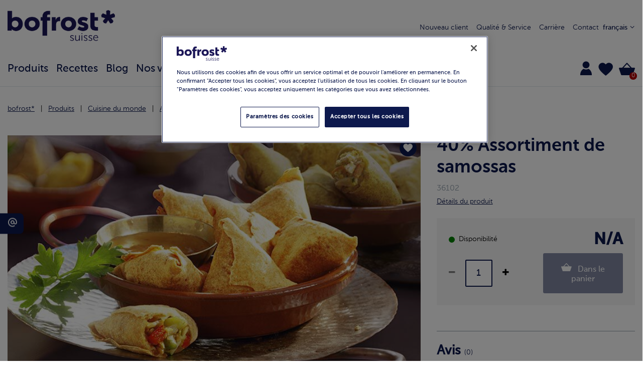

--- FILE ---
content_type: text/html;charset=UTF-8
request_url: https://www.bofrost.ch/fr/40-assortiment-de-samossas-CH36102.html
body_size: 19438
content:
<!DOCTYPE html>
<html lang="fr" data-reject="/on/demandware.store/Sites-bofrost-ch-Site/fr_CH/ConsentTracking-SetSession?consent=false"
data-accept="/on/demandware.store/Sites-bofrost-ch-Site/fr_CH/ConsentTracking-SetSession?consent=true">
<head>



<link rel="preconnect" href="https://cdn.cookielaw.org" />

<meta charset=UTF-8 />

<meta http-equiv="x-ua-compatible" content="ie=edge" />

<meta name="viewport" content="width=device-width, initial-scale=1" />



    <title>
        40% Assortiment de samossas - Asie | Bofrost
    </title>


<meta name="description" content="Asie Bofrost*: commandez le produit chez vous 40% Assortiment de samossas. Achetez en ligne et profitez de nos offres" />

<meta name="keywords" content="" />



    
        <meta property="og:image" content="https://www.bofrost.ch/on/demandware.static/-/Sites-CH-master-catalog/default/dwd6a6fb5c/images/6102_SAMOSAS_ASSORTIERT_R.jpg">
    

    
        <meta property="og:image:width" content="180">
    

    
        <meta property="og:type" content="website">
    

    
        <meta name="twitter:card" content="summary">
    

    
        <meta name="twitter:title" content="40% Assortiment de samossas 36102 - Asie | Bofrost">
    

    
        <meta property="og:site_name" content="bofrost.ch">
    

    
        <meta name="google-site-verification" content="zPhieCjwn4tITJwEp53liD5GLZGnmcNv29VZ-s9zd9M">
    

    
        <meta property="og:title" content="40% Assortiment de samossas 36102 - Asie | Bofrost">
    

    
        <meta property="og:image:height" content="190">
    

    
        <meta property="og:description" content="Asie Bofrost*: commandez le produit chez vous 40% Assortiment de samossas. Achetez en ligne et profitez de nos offres">
    

    
        <meta name="twitter:image" content="https://www.bofrost.ch/on/demandware.static/-/Sites-CH-master-catalog/default/dwd6a6fb5c/images/6102_SAMOSAS_ASSORTIERT_R.jpg">
    

    
        <meta name="twitter:site" content="https://www.bofrost.ch">
    

    
        <meta name="twitter:description" content="Asie Bofrost*: commandez le produit chez vous 40% Assortiment de samossas. Achetez en ligne et profitez de nos offres">
    

    
        <meta name="robots" content="INDEX, FOLLOW">
    


<link rel="icon" type="image/png" href="/on/demandware.static/Sites-bofrost-ch-Site/-/default/dwd443e3a5/images/favicons/favicon-196x196.png" sizes="196x196" />
<link rel="icon" type="image/png" href="/on/demandware.static/Sites-bofrost-ch-Site/-/default/dw0e882b74/images/favicons/favicon-96x96.png" sizes="96x96" />
<link rel="icon" type="image/png" href="/on/demandware.static/Sites-bofrost-ch-Site/-/default/dw5938290d/images/favicons/favicon-32x32.png" sizes="32x32" />
<link rel="icon" type="image/png" href="/on/demandware.static/Sites-bofrost-ch-Site/-/default/dw361bbc41/images/favicons/favicon-16x16.png" sizes="16x16" />
<link rel="icon" type="image/png" href="/on/demandware.static/Sites-bofrost-ch-Site/-/default/dwd60fcc76/images/favicons/favicon-128.png" sizes="128x128" />
<link rel="apple-touch-icon" href="/on/demandware.static/Sites-bofrost-ch-Site/-/default/dwa8fe2858/images/favicons/apple-touch-icon.png" sizes="180x180" />



    <link rel="preload" as="image" href="https://www.bofrost.ch/dw/image/v2/BGLH_PRD/on/demandware.static/-/Sites-CH-master-catalog/default/dwd6a6fb5c/images/6102_SAMOSAS_ASSORTIERT_R.jpg?sw=250&amp;sh=140">

    <link rel="preload" as="image" href="https://www.bofrost.ch/dw/image/v2/BGLH_PRD/on/demandware.static/-/Sites-CH-master-catalog/default/dwd6a6fb5c/images/6102_SAMOSAS_ASSORTIERT_R.jpg?sw=845&amp;sh=500">



    


    <!-- OptanonConsentNoticeStart -->
    <script async type="text/javascript"
        src="https://cdn.cookielaw.org/consent/8fc505d3-dd54-4048-80c2-46aa73c5647a/OtAutoBlock.js"></script>
    <script async src="https://cdn.cookielaw.org/scripttemplates/otSDKStub.js" data-document-language="true"
        type="text/javascript" charset="UTF-8" data-domain-script="8fc505d3-dd54-4048-80c2-46aa73c5647a"></script>

    <script type="text/javascript">
        var xhr = new XMLHttpRequest();
        
        var doc = document.documentElement;
        var consentURL = doc.dataset.accept;
        var rejectURL = doc.dataset.reject;

        function OptanonWrapper() {
            OneTrust.OnConsentChanged(function(e) {
                if (e.detail.length <= 1) {
                    reject();
                } else {
                    consent();
                }
            });
        }

        function consent() {
            xhr.open('GET', consentURL, true);
            xhr.send(null)
        }

        function reject() {
            xhr.open('GET', rejectURL, true);
            xhr.send(null)
        }
    </script>
    <!-- OptanonConsentNoticeEnd -->





<link rel="preload" href="/on/demandware.static/Sites-bofrost-ch-Site/-/fr_CH/v1769780335291/fonts/MuseoSansCyrl-100.woff2" as="font" type="font/woff2" crossorigin>
<link rel="preload" href="/on/demandware.static/Sites-bofrost-ch-Site/-/fr_CH/v1769780335291/fonts/MuseoSansCyrl-300.woff2" as="font" type="font/woff2" crossorigin>
<link rel="preload" href="/on/demandware.static/Sites-bofrost-ch-Site/-/fr_CH/v1769780335291/fonts/MuseoSansCyrl-500.woff2" as="font" type="font/woff2" crossorigin>
<link rel="preload" href="/on/demandware.static/Sites-bofrost-ch-Site/-/fr_CH/v1769780335291/fonts/MuseoSansCyrl-700.woff2" as="font" type="font/woff2" crossorigin>
<link rel="preload" href="/on/demandware.static/Sites-bofrost-ch-Site/-/fr_CH/v1769780335291/fonts/bofrost-icon.ttf?2367v4" as="font" crossorigin>

<link rel="preload" href="/on/demandware.static/Sites-bofrost-ch-Site/-/fr_CH/v1769780335291/fonts/fontawesome-webfont.woff2?v=4.7.0" type="font/woff2" as="font" crossorigin>

<link rel="preload" href="/on/demandware.static/Sites-bofrost-ch-Site/-/default/dwd5e1b1d7/images/bofrostCH_newLogo.png" as="image" />


<link href="/on/demandware.static/Sites-bofrost-ch-Site/-/fr_CH/v1769780335291/css/bofrost-UI.css" as="style" />
<link rel="stylesheet" href="/on/demandware.static/Sites-bofrost-ch-Site/-/fr_CH/v1769780335291/css/bofrost-UI.css" />

<link rel="preload" href="/on/demandware.static/Sites-bofrost-ch-Site/-/fr_CH/v1769780335291/css/global.css" as="style"
    onload="this.onload=null;this.rel='stylesheet'" />
<noscript>
    <link rel="stylesheet" href="/on/demandware.static/Sites-bofrost-ch-Site/-/fr_CH/v1769780335291/css/bofrost-UI.css" />
    <link rel="stylesheet" href="/on/demandware.static/Sites-bofrost-ch-Site/-/fr_CH/v1769780335291/css/global.css" />
</noscript>


    <link rel="preload" as="style" href="/on/demandware.static/Sites-bofrost-ch-Site/-/fr_CH/v1769780335291/css/productDetail.css" onload="this.onload=null;this.rel='stylesheet'"  />
    <noscript>
        <link rel="stylesheet" href="/on/demandware.static/Sites-bofrost-ch-Site/-/fr_CH/v1769780335291/css/productDetail.css" /></noscript>





    <!-- Google Tag Manager -->
<script>(function(w,d,s,l,i){w[l]=w[l]||[];w[l].push({'gtm.start':
new Date().getTime(),event:'gtm.js'});var f=d.getElementsByTagName(s)[0],
j=d.createElement(s),dl=l!='dataLayer'?'&l='+l:'';j.async=true;j.src=
'https://www.googletagmanager.com/gtm.js?id='+i+dl;f.parentNode.insertBefore(j,f);
})(window,document,'script','dataLayer','GTM-M5V7B5MX');</script>
<!-- End Google Tag Manager -->



    <!-- Matomo Tag Manager -->
<script>
  var _mtm = window._mtm = window._mtm || [];
  _mtm.push({'mtm.startTime': (new Date().getTime()), 'event': 'mtm.Start'});
  (function() {
    var d=document, g=d.createElement('script'), s=d.getElementsByTagName('script')[0];
    g.async=true; g.src='https://app.friendlyanalytics.ch/js/container_j9W6JOZE.js'; s.parentNode.insertBefore(g,s);
  })();
</script>
<!-- End Matomo Tag Manager -->



    <!-- Meta Pixel Code -->

<script>

!function(f,b,e,v,n,t,s)

{if(f.fbq)return;n=f.fbq=function(){n.callMethod?

n.callMethod.apply(n,arguments):n.queue.push(arguments)};

if(!f._fbq)f._fbq=n;n.push=n;n.loaded=!0;n.version='2.0';

n.queue=[];t=b.createElement(e);t.async=!0;

t.src=v;s=b.getElementsByTagName(e)[0];

s.parentNode.insertBefore(t,s)}(window, document,'script',

'https://connect.facebook.net/en_US/fbevents.js');

fbq('init', '1481042639356671');

fbq('track', 'PageView');

</script>

<noscript><img height="1" width="1" style="display:none"

src="https://www.facebook.com/tr?id=1481042639356671&ev=PageView&noscript=1"

/></noscript>

<!-- End Meta Pixel Code -->












<link rel="alternate" hreflang="x-default" href="https://www.bofrost.ch/de/40-samosas-assortiert-CH36102.html" />

<link rel="alternate" hreflang="ch-it" href="https://www.bofrost.ch/it/40-samosa-assortiti-CH36102.html" />

<link rel="alternate" hreflang="ch-fr" href="https://www.bofrost.ch/fr/40-assortiment-de-samossas-CH36102.html" />




<!-- Marketing Cloud Analytics -->
<script type="text/javascript" async src="//510003537.collect.igodigital.com/collect.min.js"></script>
<!-- End Marketing Cloud Analytics -->




<link rel="canonical" href="https://www.bofrost.ch/fr/40-assortiment-de-samossas-CH36102.html" />

<script type="text/javascript">//<!--
/* <![CDATA[ (head-active_data.js) */
var dw = (window.dw || {});
dw.ac = {
    _analytics: null,
    _events: [],
    _category: "",
    _searchData: "",
    _anact: "",
    _anact_nohit_tag: "",
    _analytics_enabled: "true",
    _timeZone: "Europe/Zurich",
    _capture: function(configs) {
        if (Object.prototype.toString.call(configs) === "[object Array]") {
            configs.forEach(captureObject);
            return;
        }
        dw.ac._events.push(configs);
    },
	capture: function() { 
		dw.ac._capture(arguments);
		// send to CQ as well:
		if (window.CQuotient) {
			window.CQuotient.trackEventsFromAC(arguments);
		}
	},
    EV_PRD_SEARCHHIT: "searchhit",
    EV_PRD_DETAIL: "detail",
    EV_PRD_RECOMMENDATION: "recommendation",
    EV_PRD_SETPRODUCT: "setproduct",
    applyContext: function(context) {
        if (typeof context === "object" && context.hasOwnProperty("category")) {
        	dw.ac._category = context.category;
        }
        if (typeof context === "object" && context.hasOwnProperty("searchData")) {
        	dw.ac._searchData = context.searchData;
        }
    },
    setDWAnalytics: function(analytics) {
        dw.ac._analytics = analytics;
    },
    eventsIsEmpty: function() {
        return 0 == dw.ac._events.length;
    }
};
/* ]]> */
// -->
</script>
<script type="text/javascript">//<!--
/* <![CDATA[ (head-cquotient.js) */
var CQuotient = window.CQuotient = {};
CQuotient.clientId = 'bglh-bofrost-ch';
CQuotient.realm = 'BGLH';
CQuotient.siteId = 'bofrost-ch';
CQuotient.instanceType = 'prd';
CQuotient.locale = 'fr_CH';
CQuotient.fbPixelId = '__UNKNOWN__';
CQuotient.activities = [];
CQuotient.cqcid='';
CQuotient.cquid='';
CQuotient.cqeid='';
CQuotient.cqlid='';
CQuotient.apiHost='api.cquotient.com';
/* Turn this on to test against Staging Einstein */
/* CQuotient.useTest= true; */
CQuotient.useTest = ('true' === 'false');
CQuotient.initFromCookies = function () {
	var ca = document.cookie.split(';');
	for(var i=0;i < ca.length;i++) {
	  var c = ca[i];
	  while (c.charAt(0)==' ') c = c.substring(1,c.length);
	  if (c.indexOf('cqcid=') == 0) {
		CQuotient.cqcid=c.substring('cqcid='.length,c.length);
	  } else if (c.indexOf('cquid=') == 0) {
		  var value = c.substring('cquid='.length,c.length);
		  if (value) {
		  	var split_value = value.split("|", 3);
		  	if (split_value.length > 0) {
			  CQuotient.cquid=split_value[0];
		  	}
		  	if (split_value.length > 1) {
			  CQuotient.cqeid=split_value[1];
		  	}
		  	if (split_value.length > 2) {
			  CQuotient.cqlid=split_value[2];
		  	}
		  }
	  }
	}
}
CQuotient.getCQCookieId = function () {
	if(window.CQuotient.cqcid == '')
		window.CQuotient.initFromCookies();
	return window.CQuotient.cqcid;
};
CQuotient.getCQUserId = function () {
	if(window.CQuotient.cquid == '')
		window.CQuotient.initFromCookies();
	return window.CQuotient.cquid;
};
CQuotient.getCQHashedEmail = function () {
	if(window.CQuotient.cqeid == '')
		window.CQuotient.initFromCookies();
	return window.CQuotient.cqeid;
};
CQuotient.getCQHashedLogin = function () {
	if(window.CQuotient.cqlid == '')
		window.CQuotient.initFromCookies();
	return window.CQuotient.cqlid;
};
CQuotient.trackEventsFromAC = function (/* Object or Array */ events) {
try {
	if (Object.prototype.toString.call(events) === "[object Array]") {
		events.forEach(_trackASingleCQEvent);
	} else {
		CQuotient._trackASingleCQEvent(events);
	}
} catch(err) {}
};
CQuotient._trackASingleCQEvent = function ( /* Object */ event) {
	if (event && event.id) {
		if (event.type === dw.ac.EV_PRD_DETAIL) {
			CQuotient.trackViewProduct( {id:'', alt_id: event.id, type: 'raw_sku'} );
		} // not handling the other dw.ac.* events currently
	}
};
CQuotient.trackViewProduct = function(/* Object */ cqParamData){
	var cq_params = {};
	cq_params.cookieId = CQuotient.getCQCookieId();
	cq_params.userId = CQuotient.getCQUserId();
	cq_params.emailId = CQuotient.getCQHashedEmail();
	cq_params.loginId = CQuotient.getCQHashedLogin();
	cq_params.product = cqParamData.product;
	cq_params.realm = cqParamData.realm;
	cq_params.siteId = cqParamData.siteId;
	cq_params.instanceType = cqParamData.instanceType;
	cq_params.locale = CQuotient.locale;
	
	if(CQuotient.sendActivity) {
		CQuotient.sendActivity(CQuotient.clientId, 'viewProduct', cq_params);
	} else {
		CQuotient.activities.push({activityType: 'viewProduct', parameters: cq_params});
	}
};
/* ]]> */
// -->
</script>


   <script type="application/ld+json">
        {"@context":"http://schema.org/","@type":"Product","name":"40% Assortiment de samossas","description":"40% Assortiment de samossas","mpn":"CH36102","sku":"CH36102","brand":{"@type":"Thing","name":"bofrost*"},"image":["https://www.bofrost.ch/dw/image/v2/BGLH_PRD/on/demandware.static/-/Sites-CH-master-catalog/default/dwd6a6fb5c/images/6102_SAMOSAS_ASSORTIERT_R.jpg?sw=845&sh=500"],"offers":{"url":{},"@type":"Offer","priceCurrency":null,"availability":"http://schema.org/OutOfStock"}}
    </script>


</head>
<body>

<!-- Google Tag Manager (noscript) -->
<noscript><iframe src="https://www.googletagmanager.com/ns.html?id=GTM-M5V7B5MX"
height="0" width="0" style="display:none;visibility:hidden"></iframe></noscript>
<!-- End Google Tag Manager (noscript) -->


<div class="matomoEnabled">
<div class="null null null null"></div>
</div>


<div class="page " data-action="Product-Show" data-querystring="pid=CH36102">









<header id="header" class="header bg-white fixed-top border-bottom border-color-grey4 ">
    <div class="container p-0 full-height">
        <div class="d-flex full-width full-height flex-flow-row-wrap pt-3-md py-0 justify-content-between align-items-center">
            <div class="col-xl-4 col-lg-2 col-md-3 col-6">
                <button
                        class="js-navbar-toggler cl-blue icons icon-navigation-drawer-1 size-large d-none-md mr-2 pointer"
                        type="button" aria-controls="sg-navbar-collapse" aria-expanded="false"
                        aria-label="Toggle navigation">
                </button>
                <a href="/fr/" class="d-inline-block" title="bofrost*">
    <img class="h-6-lg h-4 m-0" src="/on/demandware.static/Sites-bofrost-ch-Site/-/default/dwd5e1b1d7/images/bofrostCH_newLogo.png"
        alt="Accueil" />
</a>

            </div>
            <div class="justify-content-center align-items-center col-lg-3 col-3 js-hamburger-menu hamburger pointer">
                <div class="hamburger-menu"></div>
                <span class="label">Menu</span>
            </div>
            <div class="col-xl-5 col-lg-7 header-navi d-flex-md d-none">
                
    
    
            <div class="content-asset">
                <!-- dwMarker="content" dwContentID="cd4e575f53ff207a7fd8ef48a9" -->
                <div class="navi-elem">
<a href="https://www.bofrost.ch/fr/new_client.html" class="text"> Nouveau client</a>

</div>
<div class="navi-elem">
<a href="https://www.bofrost.ch/fr/our_services.html" class="text">Qualité & Service</a>

</div>
<div class="navi-elem"> <a class="text" href="https://www.bofrost.ch/fr/job.html">Carrière</a>

</div>
<div class="navi-elem"> <a href="https://www.bofrost.ch/fr/contatti-ch.html" class="text" class="text"> Contact</a>

</div>
            </div> <!-- End content-asset -->
        </iselse>
    



                
                    

    <div class="dropdown country-selector position-relative text-right ml-2" data-url="/on/demandware.store/Sites-bofrost-ch-Site/fr_CH/Page-SetLocale" tabindex="0">
        <span class="btn dropdown-toggle pointer size-small cl-blue whitespace-nowrap" id="dropdownCountrySelector" data-toggle="dropdown" aria-haspopup="true" aria-expanded="true">
            fran&ccedil;ais
            <i class="icons icon-chevron-down size-tiny text-right"></i>
        </span>
        <div class="dropdown-menu dropdown-country-selector right-0" aria-labelledby="dropdownCountrySelector">
            
                <a class="dropdown-item d-block p-2 whitespace-nowrap bg-grey5-hover" href="/on/demandware.store/Sites-bofrost-ch-Site/fr_CH/Page-SetLocale" data-locale="de_CH"
                    data-currencyCode="CHF">
                    deutsch
                </a>
            
                <a class="dropdown-item d-block p-2 whitespace-nowrap bg-grey5-hover" href="/on/demandware.store/Sites-bofrost-ch-Site/fr_CH/Page-SetLocale" data-locale="it_CH"
                    data-currencyCode="CHF">
                    italiano
                </a>
            
        </div>
    </div>


                
            </div>
            <div class="menu-group js-menu-group py-3 col-lg-12 col-md-8 col-6 align-self-end-md">
                <div class="main-menu js-navbar-toggled row d-flex-md ">
                    <nav class="navbar navbar-expand-md col-12 d-flex">
    <ul class="list-style-none container my-0 mx-auto nav navbar-nav pt-0-md pb-0-md pt-2 pb-2" role="menu">
        
            
                
                    <li class="nav-item dropdown d-flex m-0 pt-0-md pb-0-md pt-2 pb-2 w-auto-md full-width" role="presentation">
                        <a href="/fr/produits/"
                        id="P0_prodotti" class="position-relative nav-link dropdown-toggle upper-link size-regular-lg size-middle pr-3 full-width" role="button"
                        data-toggle="dropdown"
                        aria-haspopup="true" aria-expanded="false" tabindex="0">Produits <i class="icons icon-chevron-right d-none-md position-absolute right-0 absolute-vertical-center"></i></a>
                        
                        <div class="fixed-dropdown dropdown-menu position-fixed bg-white left-0 right-0 py-3 px-0-md px-3 depth-z100-bottom">
    <div class="container">
        <ul class="list-style-none p-0 row mx-n3-md mx-0 full-width h-16-md full-height max-h-25 align-content-start overflow-y-auto flex-flow-column-wrap-md mt-0-md mt-4" role="menu" aria-hidden="true" aria-label="P0_prodotti">
            
                    <li class="dropdown-item col-xl-auto w-1/3-md px-3-md px-0 full-width py-0-md py-2 size-regular-lg size-middle underline-hover bg-grey5-hover" id="C47_angebote" role="presentation">
                        <a href="/fr/search/?cgid=C47_angebote" id="C47_angebote" role="menuitem"
                            class="dropdown-link down-link dropdown-anchor lh-regular" tabindex="-1">Offre</a>
                    </li>
            
                    <li class="dropdown-item col-xl-auto w-1/3-md px-3-md px-0 full-width py-0-md py-2 size-regular-lg size-middle underline-hover bg-grey5-hover" id="C16_snack" role="presentation">
                        <a href="/fr/produits/snacks/" id="C16_snack" role="menuitem"
                            class="dropdown-link down-link dropdown-anchor lh-regular" tabindex="-1">Ap&eacute;ritifs / Snacks</a>
                    </li>
            
                    <li class="dropdown-item col-xl-auto w-1/3-md px-3-md px-0 full-width py-0-md py-2 size-regular-lg size-middle underline-hover bg-grey5-hover" id="C17_pane" role="presentation">
                        <a href="/fr/produits/boulangerie/" id="C17_pane" role="menuitem"
                            class="dropdown-link down-link dropdown-anchor lh-regular" tabindex="-1">Boulangerie</a>
                    </li>
            
                    <li class="dropdown-item col-xl-auto w-1/3-md px-3-md px-0 full-width py-0-md py-2 size-regular-lg size-middle underline-hover bg-grey5-hover" id="C53_bestseller" role="presentation">
                        <a href="/fr/search/?cgid=C53_bestseller" id="C53_bestseller" role="menuitem"
                            class="dropdown-link down-link dropdown-anchor lh-regular" tabindex="-1">Bestseller</a>
                    </li>
            
                    <li class="dropdown-item col-xl-auto w-1/3-md px-3-md px-0 full-width py-0-md py-2 size-regular-lg size-middle underline-hover bg-grey5-hover" id="C19_free" role="presentation">
                        <a href="/fr/produits/bofrostfree/" id="C19_free" role="menuitem"
                            class="dropdown-link down-link dropdown-anchor lh-regular" tabindex="-1">bofrost*free</a>
                    </li>
            
                    <li class="dropdown-item col-xl-auto w-1/3-md px-3-md px-0 full-width py-0-md py-2 size-regular-lg size-middle underline-hover bg-grey5-hover" id="C18_dolci" role="presentation">
                        <a href="/fr/produits/p%C3%A2tisseries-et-desserts/" id="C18_dolci" role="menuitem"
                            class="dropdown-link down-link dropdown-anchor lh-regular" tabindex="-1">P&acirc;tisseries</a>
                    </li>
            
                    <li class="dropdown-item col-xl-auto w-1/3-md px-3-md px-0 full-width py-0-md py-2 size-regular-lg size-middle underline-hover bg-grey5-hover" id="C45_feinkost-und-delikatessen" role="presentation">
                        <a href="/fr/search/?cgid=C45_feinkost-und-delikatessen" id="C45_feinkost-und-delikatessen" role="menuitem"
                            class="dropdown-link down-link dropdown-anchor lh-regular" tabindex="-1">Haute gastronomie</a>
                    </li>
            
                    <li class="dropdown-item col-xl-auto w-1/3-md px-3-md px-0 full-width py-0-md py-2 size-regular-lg size-middle underline-hover bg-grey5-hover" id="C11_pronti" role="presentation">
                        <a href="/fr/produits/plats-prepares-et-soupes/" id="C11_pronti" role="menuitem"
                            class="dropdown-link down-link dropdown-anchor lh-regular" tabindex="-1">Plats pr&eacute;par&eacute;s</a>
                    </li>
            
                    <li class="dropdown-item col-xl-auto w-1/3-md px-3-md px-0 full-width py-0-md py-2 size-regular-lg size-middle underline-hover bg-grey5-hover" id="C4_pesce" role="presentation">
                        <a href="/fr/produits/poissons/" id="C4_pesce" role="menuitem"
                            class="dropdown-link down-link dropdown-anchor lh-regular" tabindex="-1">Poissons</a>
                    </li>
            
                    <li class="dropdown-item col-xl-auto w-1/3-md px-3-md px-0 full-width py-0-md py-2 size-regular-lg size-middle underline-hover bg-grey5-hover" id="C7_carne" role="presentation">
                        <a href="/fr/produits/viandes/" id="C7_carne" role="menuitem"
                            class="dropdown-link down-link dropdown-anchor lh-regular" tabindex="-1">Viandes</a>
                    </li>
            
                    <li class="dropdown-item col-xl-auto w-1/3-md px-3-md px-0 full-width py-0-md py-2 size-regular-lg size-middle underline-hover bg-grey5-hover" id="C29_freschi" role="presentation">
                        <a href="/fr/produits/produist-frais/" id="C29_freschi" role="menuitem"
                            class="dropdown-link down-link dropdown-anchor lh-regular" tabindex="-1">Produits frais</a>
                    </li>
            
                    <li class="dropdown-item col-xl-auto w-1/3-md px-3-md px-0 full-width py-0-md py-2 size-regular-lg size-middle underline-hover bg-grey5-hover" id="C27_frutta" role="presentation">
                        <a href="/fr/produits/fruits/" id="C27_frutta" role="menuitem"
                            class="dropdown-link down-link dropdown-anchor lh-regular" tabindex="-1">Fruits</a>
                    </li>
            
                    <li class="dropdown-item col-xl-auto w-1/3-md px-3-md px-0 full-width py-0-md py-2 size-regular-lg size-middle underline-hover bg-grey5-hover" id="C3_verdura" role="presentation">
                        <a href="/fr/produits/legumes/" id="C3_verdura" role="menuitem"
                            class="dropdown-link down-link dropdown-anchor lh-regular" tabindex="-1">L&eacute;gumes</a>
                    </li>
            
                    <li class="dropdown-item col-xl-auto w-1/3-md px-3-md px-0 full-width py-0-md py-2 size-regular-lg size-middle underline-hover bg-grey5-hover" id="C2_gelato" role="presentation">
                        <a href="/fr/produits/glaces/" id="C2_gelato" role="menuitem"
                            class="dropdown-link down-link dropdown-anchor lh-regular" tabindex="-1">Glaces</a>
                    </li>
            
                    <li class="dropdown-item col-xl-auto w-1/3-md px-3-md px-0 full-width py-0-md py-2 size-regular-lg size-middle underline-hover bg-grey5-hover" id="C21_caffe" role="presentation">
                        <a href="/fr/produits/cafe/" id="C21_caffe" role="menuitem"
                            class="dropdown-link down-link dropdown-anchor lh-regular" tabindex="-1">Caf&eacute;</a>
                    </li>
            
                    <li class="dropdown-item col-xl-auto w-1/3-md px-3-md px-0 full-width py-0-md py-2 size-regular-lg size-middle underline-hover bg-grey5-hover" id="C10_patate" role="presentation">
                        <a href="/fr/produits/pommes-de-terre/" id="C10_patate" role="menuitem"
                            class="dropdown-link down-link dropdown-anchor lh-regular" tabindex="-1">Pommes de terre</a>
                    </li>
            
                    <li class="dropdown-item col-xl-auto w-1/3-md px-3-md px-0 full-width py-0-md py-2 size-regular-lg size-middle underline-hover bg-grey5-hover" id="C12_internaz" role="presentation">
                        <a href="/fr/produits/cuisine-internationales/" id="C12_internaz" role="menuitem"
                            class="dropdown-link down-link dropdown-anchor lh-regular" tabindex="-1">Cuisine du monde</a>
                    </li>
            
                    <li class="dropdown-item col-xl-auto w-1/3-md px-3-md px-0 full-width py-0-md py-2 size-regular-lg size-middle underline-hover bg-grey5-hover" id="C1_novita" role="presentation">
                        <a href="/fr/produits/nouveautes/" id="C1_novita" role="menuitem"
                            class="dropdown-link down-link dropdown-anchor lh-regular" tabindex="-1">Nouveaut&eacute;s</a>
                    </li>
            
                    <li class="dropdown-item col-xl-auto w-1/3-md px-3-md px-0 full-width py-0-md py-2 size-regular-lg size-middle underline-hover bg-grey5-hover" id="C46_non-food" role="presentation">
                        <a href="/fr/search/?cgid=C46_non-food" id="C46_non-food" role="menuitem"
                            class="dropdown-link down-link dropdown-anchor lh-regular" tabindex="-1">Non-Food</a>
                    </li>
            
                    <li class="dropdown-item col-xl-auto w-1/3-md px-3-md px-0 full-width py-0-md py-2 size-regular-lg size-middle underline-hover bg-grey5-hover" id="C13_pizza" role="presentation">
                        <a href="/fr/produits/pizzas/" id="C13_pizza" role="menuitem"
                            class="dropdown-link down-link dropdown-anchor lh-regular" tabindex="-1">Pizzas</a>
                    </li>
            
                    <li class="dropdown-item col-xl-auto w-1/3-md px-3-md px-0 full-width py-0-md py-2 size-regular-lg size-middle underline-hover bg-grey5-hover" id="C6_pollo" role="presentation">
                        <a href="/fr/produits/volailles/" id="C6_pollo" role="menuitem"
                            class="dropdown-link down-link dropdown-anchor lh-regular" tabindex="-1">Volailles</a>
                    </li>
            
                    <li class="dropdown-item col-xl-auto w-1/3-md px-3-md px-0 full-width py-0-md py-2 size-regular-lg size-middle underline-hover bg-grey5-hover" id="C49_sale" role="presentation">
                        <a href="/fr/search/?cgid=C49_sale" id="C49_sale" role="menuitem"
                            class="dropdown-link down-link dropdown-anchor lh-regular" tabindex="-1">Sale</a>
                    </li>
            
                    <li class="dropdown-item col-xl-auto w-1/3-md px-3-md px-0 full-width py-0-md py-2 size-regular-lg size-middle underline-hover bg-grey5-hover" id="C42_veggie" role="presentation">
                        <a href="/fr/search/?cgid=C42_veggie" id="C42_veggie" role="menuitem"
                            class="dropdown-link down-link dropdown-anchor lh-regular" tabindex="-1">V&eacute;g&eacute;tarien et v&eacute;g&eacute;talien</a>
                    </li>
            
                    <li class="dropdown-item col-xl-auto w-1/3-md px-3-md px-0 full-width py-0-md py-2 size-regular-lg size-middle underline-hover bg-grey5-hover" id="C23_vino" role="presentation">
                        <a href="/fr/produits/vins-et-huiles/" id="C23_vino" role="menuitem"
                            class="dropdown-link down-link dropdown-anchor lh-regular" tabindex="-1">Vins et bi&egrave;res</a>
                    </li>
            
                    <li class="dropdown-item col-xl-auto w-1/3-md px-3-md px-0 full-width py-0-md py-2 size-regular-lg size-middle underline-hover bg-grey5-hover" id="products-of-the-month" role="presentation">
                        <a href="/fr/search/?cgid=products-of-the-month" id="products-of-the-month" role="menuitem"
                            class="dropdown-link down-link dropdown-anchor lh-regular" tabindex="-1">Promotions et produits du mois</a>
                    </li>
            
        </ul>
    </div>
</div>

                    </li>
                
            
                
                    <li class="nav-item dropdown d-flex m-0 pt-0-md pb-0-md pt-2 pb-2 w-auto-md full-width" role="presentation">
                        <a href="/fr/recettes/"
                        id="R0_ricette" class="position-relative nav-link dropdown-toggle upper-link size-regular-lg size-middle pr-3 full-width" role="button"
                        data-toggle="dropdown"
                        aria-haspopup="true" aria-expanded="false" tabindex="0">Recettes <i class="icons icon-chevron-right d-none-md position-absolute right-0 absolute-vertical-center"></i></a>
                        
                        <div class="fixed-dropdown dropdown-menu position-fixed bg-white left-0 right-0 py-3 px-0-md px-3 depth-z100-bottom">
    <div class="container">
        <ul class="list-style-none p-0 row mx-n3-md mx-0 full-width h-16-md full-height max-h-25 align-content-start overflow-y-auto flex-flow-column-wrap-md mt-0-md mt-4" role="menu" aria-hidden="true" aria-label="R0_ricette">
            
                    <li class="dropdown-item col-xl-auto w-1/3-md px-3-md px-0 full-width py-0-md py-2 size-regular-lg size-middle underline-hover bg-grey5-hover" id="R10_dolci" role="presentation">
                        <a href="/fr/recettes/boulangerie-et-p%C3%A2tisserie/" id="R10_dolci" role="menuitem"
                            class="dropdown-link down-link dropdown-anchor lh-regular" tabindex="-1">Boulangerie &amp; P&acirc;tisserie</a>
                    </li>
            
                    <li class="dropdown-item col-xl-auto w-1/3-md px-3-md px-0 full-width py-0-md py-2 size-regular-lg size-middle underline-hover bg-grey5-hover" id="R12_vegetariano" role="presentation">
                        <a href="/fr/recettes/vegetarien/" id="R12_vegetariano" role="menuitem"
                            class="dropdown-link down-link dropdown-anchor lh-regular" tabindex="-1">V&eacute;g&eacute;tarien</a>
                    </li>
            
                    <li class="dropdown-item col-xl-auto w-1/3-md px-3-md px-0 full-width py-0-md py-2 size-regular-lg size-middle underline-hover bg-grey5-hover" id="R2_snack-e-piccoli-piatti" role="presentation">
                        <a href="/fr/recettes/snacks-et-petits-plats/" id="R2_snack-e-piccoli-piatti" role="menuitem"
                            class="dropdown-link down-link dropdown-anchor lh-regular" tabindex="-1">Snacks et petits plats</a>
                    </li>
            
                    <li class="dropdown-item col-xl-auto w-1/3-md px-3-md px-0 full-width py-0-md py-2 size-regular-lg size-middle underline-hover bg-grey5-hover" id="R3_pesce-e-frutti-di-mare" role="presentation">
                        <a href="/fr/recettes/poissons-et-fruits-de-mer/" id="R3_pesce-e-frutti-di-mare" role="menuitem"
                            class="dropdown-link down-link dropdown-anchor lh-regular" tabindex="-1">Poissons &amp; fruits de mer</a>
                    </li>
            
                    <li class="dropdown-item col-xl-auto w-1/3-md px-3-md px-0 full-width py-0-md py-2 size-regular-lg size-middle underline-hover bg-grey5-hover" id="R4_classici-riscoperti" role="presentation">
                        <a href="/fr/recettes/classiques-redecouverts/" id="R4_classici-riscoperti" role="menuitem"
                            class="dropdown-link down-link dropdown-anchor lh-regular" tabindex="-1">Classiques red&eacute;couverts</a>
                    </li>
            
                    <li class="dropdown-item col-xl-auto w-1/3-md px-3-md px-0 full-width py-0-md py-2 size-regular-lg size-middle underline-hover bg-grey5-hover" id="R5_piatti-festivi" role="presentation">
                        <a href="/fr/recettes/festives/" id="R5_piatti-festivi" role="menuitem"
                            class="dropdown-link down-link dropdown-anchor lh-regular" tabindex="-1">Festives</a>
                    </li>
            
                    <li class="dropdown-item col-xl-auto w-1/3-md px-3-md px-0 full-width py-0-md py-2 size-regular-lg size-middle underline-hover bg-grey5-hover" id="R6_prelibatezze-con-carne" role="presentation">
                        <a href="/fr/recettes/delices-avec-de-la-viande/" id="R6_prelibatezze-con-carne" role="menuitem"
                            class="dropdown-link down-link dropdown-anchor lh-regular" tabindex="-1">D&eacute;lices avec de la viande</a>
                    </li>
            
                    <li class="dropdown-item col-xl-auto w-1/3-md px-3-md px-0 full-width py-0-md py-2 size-regular-lg size-middle underline-hover bg-grey5-hover" id="R7_zuppe-" role="presentation">
                        <a href="/fr/recettes/soupes/" id="R7_zuppe-" role="menuitem"
                            class="dropdown-link down-link dropdown-anchor lh-regular" tabindex="-1">Soupes</a>
                    </li>
            
                    <li class="dropdown-item col-xl-auto w-1/3-md px-3-md px-0 full-width py-0-md py-2 size-regular-lg size-middle underline-hover bg-grey5-hover" id="R9_per-i-bambini" role="presentation">
                        <a href="/fr/recettes/pour-les-enfants/" id="R9_per-i-bambini" role="menuitem"
                            class="dropdown-link down-link dropdown-anchor lh-regular" tabindex="-1">Pour les enfants</a>
                    </li>
            
        </ul>
    </div>
</div>

                    </li>
                
            
                
                    <li class="nav-item dropdown d-flex m-0 pt-0-md pb-0-md pt-2 pb-2 w-auto-md full-width" role="presentation">
                        <a href="/fr/blog/"
                        id="2_Blog" class="position-relative nav-link dropdown-toggle upper-link size-regular-lg size-middle pr-3 full-width" role="button"
                        data-toggle="dropdown"
                        aria-haspopup="true" aria-expanded="false" tabindex="0">Blog <i class="icons icon-chevron-right d-none-md position-absolute right-0 absolute-vertical-center"></i></a>
                        
                        <div class="fixed-dropdown dropdown-menu position-fixed bg-white left-0 right-0 py-3 px-0-md px-3 depth-z100-bottom">
    <div class="container">
        <ul class="list-style-none p-0 row mx-n3-md mx-0 full-width h-16-md full-height max-h-25 align-content-start overflow-y-auto flex-flow-column-wrap-md mt-0-md mt-4" role="menu" aria-hidden="true" aria-label="2_Blog">
            
                    <li class="dropdown-item col-xl-auto w-1/3-md px-3-md px-0 full-width py-0-md py-2 size-regular-lg size-middle underline-hover bg-grey5-hover" id="Lifestyle" role="presentation">
                        <a href="/fr/blog-lifestyle/" id="Lifestyle" role="menuitem"
                            class="dropdown-link down-link dropdown-anchor lh-regular" tabindex="-1">Lifestyle</a>
                    </li>
            
                    <li class="dropdown-item col-xl-auto w-1/3-md px-3-md px-0 full-width py-0-md py-2 size-regular-lg size-middle underline-hover bg-grey5-hover" id="Suggestion" role="presentation">
                        <a href="/fr/blog-consultatif/" id="Suggestion" role="menuitem"
                            class="dropdown-link down-link dropdown-anchor lh-regular" tabindex="-1">Consultatif</a>
                    </li>
            
        </ul>
    </div>
</div>

                    </li>
                
            
                
                    <li class="nav-item pt-0-md pb-0-md pt-2 pb-2 w-auto-md full-width" role="presentation">
                        <a href="https://www.bofrost.ch/fr/our_services.html"
                        id="3_Valori" class="nav-link size-regular-lg size-middle pr-3 full-width whitespace-nowrap" role="link"
                        tabindex="0">Nos valeurs</a>
                    </li>
                
            
                
                    <li class="nav-item dropdown d-flex m-0 pt-0-md pb-0-md pt-2 pb-2 w-auto-md full-width" role="presentation">
                        <a href="https://www.bofrost.ch/fr/infodownload.html"
                        id="4_InfoCataloghi" class="position-relative nav-link dropdown-toggle upper-link size-regular-lg size-middle pr-3 full-width" role="button"
                        data-toggle="dropdown"
                        aria-haspopup="true" aria-expanded="false" tabindex="0">Infos &amp; catalogues <i class="icons icon-chevron-right d-none-md position-absolute right-0 absolute-vertical-center"></i></a>
                        
                        <div class="fixed-dropdown dropdown-menu position-fixed bg-white left-0 right-0 py-3 px-0-md px-3 depth-z100-bottom">
    <div class="container">
        <ul class="list-style-none p-0 row mx-n3-md mx-0 full-width h-16-md full-height max-h-25 align-content-start overflow-y-auto flex-flow-column-wrap-md mt-0-md mt-4" role="menu" aria-hidden="true" aria-label="4_InfoCataloghi">
            
                    <li class="dropdown-item col-xl-auto w-1/3-md px-3-md px-0 full-width py-0-md py-2 size-regular-lg size-middle underline-hover bg-grey5-hover" id="0_Cataloghi" role="presentation">
                        <a href="https://www.bofrost.ch/fr/infodownload.html" id="0_Cataloghi" role="menuitem"
                            class="dropdown-link down-link dropdown-anchor lh-regular" tabindex="-1">Catalogues</a>
                    </li>
            
                    <li class="dropdown-item col-xl-auto w-1/3-md px-3-md px-0 full-width py-0-md py-2 size-regular-lg size-middle underline-hover bg-grey5-hover" id="1_Newsletter" role="presentation">
                        <a href="https://www.bofrost.ch/fr/newsletter_ch.html" id="1_Newsletter" role="menuitem"
                            class="dropdown-link down-link dropdown-anchor lh-regular" tabindex="-1">Bulletin d'information</a>
                    </li>
            
                    <li class="dropdown-item col-xl-auto w-1/3-md px-3-md px-0 full-width py-0-md py-2 size-regular-lg size-middle underline-hover bg-grey5-hover" id="2_DomandeRisposte" role="presentation">
                        <a href="https://www.bofrost.ch/fr/service.html" id="2_DomandeRisposte" role="menuitem"
                            class="dropdown-link down-link dropdown-anchor lh-regular" tabindex="-1">Questions &amp; r&eacute;ponses</a>
                    </li>
            
                    <li class="dropdown-item col-xl-auto w-1/3-md px-3-md px-0 full-width py-0-md py-2 size-regular-lg size-middle underline-hover bg-grey5-hover" id="3_InformazioniNutrizionali" role="presentation">
                        <a href="https://www.bofrost.ch/fr/nutritional_information.html" id="3_InformazioniNutrizionali" role="menuitem"
                            class="dropdown-link down-link dropdown-anchor lh-regular" tabindex="-1">Informations nutritionnelles</a>
                    </li>
            
                    <li class="dropdown-item col-xl-auto w-1/3-md px-3-md px-0 full-width py-0-md py-2 size-regular-lg size-middle underline-hover bg-grey5-hover" id="5_Job" role="presentation">
                        <a href="https://www.bofrost.ch/fr/job.html" id="5_Job" role="menuitem"
                            class="dropdown-link down-link dropdown-anchor lh-regular" tabindex="-1">Travailler chez nous</a>
                    </li>
            
                    <li class="dropdown-item col-xl-auto w-1/3-md px-3-md px-0 full-width py-0-md py-2 size-regular-lg size-middle underline-hover bg-grey5-hover" id="6_Contatti" role="presentation">
                        <a href="https://www.bofrost.ch/fr/contatti-ch.html" id="6_Contatti" role="menuitem"
                            class="dropdown-link down-link dropdown-anchor lh-regular" tabindex="-1">Contact</a>
                    </li>
            
        </ul>
    </div>
</div>

                    </li>
                
            
        
        
    <li class="pb-2 pt-3 nav-item icons icon-profile d-none-md size-regular before-vertical-middle cl-blue" role="menuitem">
        <a href="https://www.bofrost.ch/fr/login/" class="family-regular size-regular" data-toggle="modal" data-target="#modalLogin">
           Connexion
        </a>
    </li>
    

        
    <li class="menu-item d-none-md " data-url="/on/demandware.store/Sites-bofrost-ch-Site/fr_CH/Page-SetLocale">
        <div class="dropdown country-selector position-relative mt-3">
            <span class="btn dropdown-toggle size-small cl-blue whitespace-nowrap" id="dropdownCountrySelector"
                data-toggle="dropdown" aria-haspopup="true" aria-expanded="false">
                fran&ccedil;ais
                <i class="icons icon-chevron-down size-tiny text-right"></i>
            </span>
            <div class="dropdown-menu dropdown-country-selector left-0" aria-labelledby="dropdownCountrySelector">
                
                    <a class="dropdown-item d-block p-2 whitespace-nowrap" href="#"
                        data-locale="de_CH" data-currencyCode="CHF"
                        <i class="flag-icon flag-icon-ch"></i>
                        Deutsch
                    </a>
                
                    <a class="dropdown-item d-block p-2 whitespace-nowrap" href="#"
                        data-locale="it_CH" data-currencyCode="CHF"
                        <i class="flag-icon flag-icon-ch"></i>
                        italiano
                    </a>
                
            </div>
        </div>
    </li>


    </ul>
    <div class="d-flex-md d-none justify-content-center align-items-center search-component">
        <form class="search-products-form full-width" role="search" action="/fr/search/" method="get"
    name="simpleSearch">
    <button type="button" name="search-button" class="search-lens menu icon-font icon-search size-large-lg size-regular cl-blue pointer"
        aria-label="Submit search keywords">
    </button>

    <input class="search-products-input form-control js-search-field no-border h-4 size-regular-lg size-medium pl-3 pr-3" type="text" name="q" value=""
        placeholder="Recherche un produit / num&eacute;ro d'article" role="combobox"
        aria-describedby="search-assistive-text" aria-haspopup="listbox" aria-owns="search-results"
        aria-expanded="false" aria-autocomplete="list" aria-activedescendant="" aria-controls="search-results"
        aria-label="Enter Keyword or Item No." autocomplete="off" />

    <button type="button" name="reset-button" class="reset js-reset-button icon-font icon-close size-large-lg size-medium position-fixed cl-blue pointer right-0 mr-4"
        aria-label="Clear search keywords">
    </button>

    <div class="suggestions-wrapper position-relative" data-url="/on/demandware.store/Sites-bofrost-ch-Site/fr_CH/SearchServices-GetSuggestions?q="></div>
    <input type="hidden" value="fr_CH" name="lang" />
</form>
    </div>
</nav>

                </div>
                <div class="menu-group-right d-flex justify-content-end align-items-center" data-loginopenmodal="false">
                    <span class="d-none-md search-lens-mobile menu icons icon-search size-large cl-blue pointer">
                    </span>

                    <span>
                        



                    </span>

                    <span class="show-md d-none">
                        


    <div class="user">
        <button type="button" class="account icons icon-profile cl-blue size-big-lg size-large pointer" id="loginModalButton"
            data-toggle="modal" data-target="#modalLogin"
            aria-label="Connectez-vous &agrave; votre compte">
        </button>
    </div>


                    </span>

                    <a class="wishlist icons icon-heart cl-blue size-big-lg size-large"
                       href="https://www.bofrost.ch/fr/user-wishlist/"
                       aria-label="Favoris" role="button">
                    </a>

                    <div class="js-minicart" data-action-url="/on/demandware.store/Sites-bofrost-ch-Site/fr_CH/Cart-MiniCartShow">
                        












































<div class="minicart-total position-relative">
    <div class="dropdown user-selector dropleft" tabindex="0">
        <span class="dropdown-user dropdown-toggle" id="dropdownCart" data-toggle="dropdown" aria-haspopup="true" aria-expanded="false">
    <a class="js-minicart-icon icons icon-shopping-cart-2 size-big-lg size-large position-relative d-block"
       href="https://www.bofrost.ch/fr/cart/"
       title="Cart 0 Items"
       aria-label="Cart 0 Items"
       aria-haspopup="true">
        <span class="js-minicart-quantity badge-medium-md badge-small">
            0
        </span>
    </a>
</span>

        <div class="dropdown-menu dropdown-standard-right scrollMinicart js-minicart-content" aria-labelledby="dropdownCart">
            <div class="js-minicart-products d-flex justify-content-center w-23" role="menu"
                aria-label="Navigation de mon compte" aria-hidden="true">
                <div class="js-containerProductMiniCart full-width">
                        












































        <div class="emptyCart text-center size-small family-light mb-2">
    Vous n'avez aucun produit dans votre panier
</div>
<div class="d-flex justify-content-around">
    <a href="/fr/cart/" class="bofrost-button">Allez au panier</a>
</div>

    </iselse>

                </div>
            </div>
        </div>
    </div>
</div>
<div class="cart-json hidden" data-cart="{&quot;itemsquantities&quot;:[]}">
    <!--empty-->
</div>

                    </div>
                </div>
            </div>
        </div>
    </div>

    <div class="d-none js-search-mobile bg-white depth-z100-bottom">
        <form class="search-products-form py-3 px-0 container bg-white position-relative" role="search" action="/fr/search/" method="get" name="simpleSearchMobile">

    <input class="search-products-input form-control js-search-field no-border h-4 size-regular-lg size-medium pr-6" type="text" name="q" value=""
        placeholder="Recherche un produit / num&eacute;ro d'article" role="combobox"
        aria-describedby="search-assistive-text" aria-haspopup="listbox" aria-owns="search-results"
        aria-expanded="false" aria-autocomplete="list" aria-activedescendant="" aria-controls="search-results"
        aria-label="Enter Keyword or Item No." autocomplete="off" />

    <button type="button" name="reset-button" class="reset js-reset-button mr-3 icon-font icon-close size-large-lg size-medium position-absolute right-0 cl-blue pointer"
        aria-label="Clear search keywords">
    </button>

    <div class="suggestions-wrapper position-relative" data-url="/on/demandware.store/Sites-bofrost-ch-Site/fr_CH/SearchServices-GetSuggestions?q="></div>
    <input type="hidden" value="fr_CH" name="lang" />
</form>
    </div>

    
</header>
<div class="modal fade scroll" id="modalLogin" tabindex="-1" role="dialog" aria-labelledby="modalLoginLabel" aria-hidden="true" data-error="Cette op&eacute;ration ne peut pas &ecirc;tre termin&eacute;e. Veuillez r&eacute;essayer plus tard.">
    <div class="modal-dialog" role="document">
        <div class="modal-content overflow-hidden">
            <div class="modal-header">
                <button type="button" class="close icon-close icons pointer" data-dismiss="modal" aria-label="Close"></button>
                <div class="bofrost-title-large text-center" id="modalLoginLabel">Connexion</div>
            </div>
            <div class="modal-body p-0">
                <p class="bofrost-paragraph cl-blue text-center family-light ml-4 mr-4">Indiquez votre e-mail et votre mot de passe pour vous connecter &agrave; Mon compte.</p>
                <div class="account-login-form">
    <div class="login-form p-4">
        <div class="loginContainer">
    <form action="/on/demandware.store/Sites-bofrost-ch-Site/fr_CH/Account-Login" class="d-flex flex-wrap js-login" method="POST" name="login-form">
    <div class="form-group full-width required">
        <input type="email" required aria-required="true" class="form-control required" aria-describedby="form-email-error" name="loginEmail" placeholder="E-Mail" />
        <div class="invalid-feedback" id="form-email-error"></div>
    </div>

    <div class="form-group full-width required">
        <input type="password" required aria-required="true"
            class="inputLogin form-control js-form-password required" aria-describedby="form-password-error"
            name="loginPassword" placeholder="Mot de passe" autocomplete="on" />
        <span class="eyePassword pointer js-eyePasswordNotShow">
            <i class="fa fa-eye-slash " aria-hidden="true" style="font-size: 1.3em"></i>
        </span>
        <span class="eyePassword pointer d-none js-eyePasswordShow">
            <i class="fa fa-eye" aria-hidden="true" style="font-size: 1.3em"></i>
        </span>
        <div class="invalid-feedback" id="form-password-error"></div>
    </div>

    <div class="form-group full-width remember-me">
        <input type="checkbox" class="custom-control-input" id="rememberMeModal" name="loginRememberMe" value="true"
             />
        <label for="rememberMeModal">
            Rester inscrit
        </label>
    </div>

    
    <input type="hidden" name="csrf_token" value="RBjNTfTMhmW5iVR84Wh-q3JFLg4uACATt0chQBl-W01FmjfrKsT4lhnYattLF9eK4luux1KaGmEw-So9Ge1wK5SVzmRc-d-7hXPVKOjrHqxWiRRmXDTZXo29_VWnhhBHrjM558ph9WuRIdaNVOAMcgyI_Tx5W9RDh_5OriNGUSHVFOoPC-8=" />
    <div class="form-group d-flex full-width justify-content-center m-0">
        <button type="submit" class="bofrost-button">CONNEXION</button>
    </div>
</form>

</div>


        <div class="js-reset-modal-password d-none">
    <div class="js-response-reset-modal-password d-none family-light text-center cl-blue mb-2 px-2"></div>
    <form class="reset-password-form-modal flex-wrap justify-content-center" action="/on/demandware.store/Sites-bofrost-ch-Site/fr_CH/Account-PasswordResetDialogForm" method="POST"
    name="email-form" id="email-form">
    <div class="form-group full-width required">
        <input type="email" class="form-control inputLogin" name="loginEmail" aria-describedby="emailHelp"
            placeholder="Courriel" />
        <div class="invalid-feedback"></div>
    </div>
    <div class="send-email-btn full-width form-group d-flex justify-content-center mb-3">
        <button type="submit" class="bofrost-button pointer loginModalButton">
            R&eacute;initialiser le mot de passe
        </button>
    </div>

    <a href="#" class="js-login-modal text-center mt-2 d-block family-light size-small">
        Connexion
    </a>
</form>

</div>


        <div class="modal fade" id="requestPasswordResetModal" tabindex="-1" role="dialog" aria-labelledby="requestPasswordResetModal">
    <div class="modal-dialog" role="document">
        <div class="modal-content">
            <div class="modal-header">
                <h2 class="modal-title request-password-title">Mot de passe oubli&eacute;</h2>
                <button type="button" class="close" data-dismiss="modal" aria-label="Close"><span aria-hidden="true">&times;</span></button>
            </div>

            <div class="modal-body">
                <form class="d-flex flex-column text-center reset-password-form" action="/on/demandware.store/Sites-bofrost-ch-Site/fr_CH/Account-PasswordResetDialogForm?mobile=" method="POST" name="email-form" id="email-form">
    <div class="request-password-body">
        <div class="form-group required">
            <input
                id="reset-password-email"
                type="email"
                class="form-control w-18"
                name="loginEmail"
                aria-describedby="emailHelp"
                placeholder="E-Mail">
            <div class="invalid-feedback"></div>
        </div>
    </div>
    <div class="row-1 u-align-center send-email-btn">
        <div class="modulo-control">
            <button
                    type="submit"
                    id="submitEmailButton"
                    class="save-changes bofrost-button">
                Envoyer
            </button>
        </div>
    </div>
</form>
            </div>
        </div>
    </div>
</div>

    </div>
    <div class="forgot-password pt-0 p-4 text-center">
    <a href="#" class="family-light size-small js-password-reset"
       title="mot de passe oubli&eacute;?" style="cursor: pointer;">
        Mot de passe oubli&eacute; ?
    </a>
</div>

    <div class="bg-grey11 full-width p-4 text-center">
        <div class="bofrost-title-medium mb-4">Nouveau chez bofrost* ?</div>
        <a href="https://www.bofrost.ch/fr/register/"
            class="bofrost-button-secondary registrationModalButton">Inscrivez-vous maintenant !</a>
    </div>
</div>

            </div>
        </div>
    </div>
</div>



<div id="activePromotionModal" class="modal" tabindex="-1" aria-modal="true" role="dialog">
    <div class="modal-dialog modal-dialog-centered" role="document">
        <div class="modal-content">
            <div class="modal-header">
                <button type="button" class="close pull-right" data-dismiss="modal">
                    <span aria-hidden="true">&times;</span>
                    <span class="sr-only"> </span>
                </button>
            </div>
            <div class="modal-body pt-0 text-center">
                <div class="description-promotion pb-4"></div>
                <div class="px-5">
                    
                </div>

            </div>
            <div class="modal-footer flex-column mx-5 mx-8-md">
                <a class="bofrost-button text-center d-block mb-4 back-to-shop"
   href="javascript:void(0)">
    D&eacute;couvrir
</a>
<button class="bofrost-button-secondary d-block full-width" data-dismiss="modal">
    Continuer vos achats
</button>

            </div>
        </div>
    </div>
</div>


<div role="main" id="maincontent">


    

    
    
    
    
    
    

    <!-- CQuotient Activity Tracking (viewProduct-cquotient.js) -->
<script type="text/javascript">//<!--
/* <![CDATA[ */
(function(){
	try {
		if(window.CQuotient) {
			var cq_params = {};
			cq_params.product = {
					id: '',
					sku: '',
					type: 'bundle',
					alt_id: 'CH36102'
				};
			cq_params.realm = "BGLH";
			cq_params.siteId = "bofrost-ch";
			cq_params.instanceType = "prd";
			window.CQuotient.trackViewProduct(cq_params);
		}
	} catch(err) {}
})();
/* ]]> */
// -->
</script>
<script type="text/javascript">//<!--
/* <![CDATA[ (viewProduct-active_data.js) */
dw.ac._capture({id: "CH36102", type: "detail"});
/* ]]> */
// -->
</script>
        

        

        <div class="product-detail product-wrapper container py-4 js-product-detail" data-pid="CH36102"
            data-pname="40% Assortiment de samossas"
            data-price="null"
            data-discount="null"
            data-currency="null"
            data-pmid="null"
            data-pmname="null"
            data-pcat="Asie"
            data-cat="Cuisine du monde"
            data-quantity="1.0">
            <div class="row">
                <!--Breadcrumbs-->

                <div class="breadcrumbs col-12">
                    <ul class="list-style-none px-0 mx-0 breadcrumb-list">
    
        <li>
            
                    <a class="text-underline" href="/fr/">bofrost*</a>
                </iselse>
            
        </li>
    
        <li>
            
                    <a class="text-underline" href="/fr/produits/">Produits</a>
                </iselse>
            
        </li>
    
        <li>
            
                    <a class="text-underline" href="/fr/produits/cuisine-internationales/">Cuisine du monde</a>
                </iselse>
            
        </li>
    
        <li>
            
                    <a class="text-underline" href="/fr/produits/cuisine-internationales/asie/">Asie</a>
                </iselse>
            
        </li>
    
        <li>
            
                40% Assortiment de samossas
                
        </li>
    
</ul>

                </div>
                <!-- Product Name Mobile -->
                <div class="col-12 d-none-md">
                    <p class="bofrost-title-large no-bold">40% Assortiment de samossas</p>
                </div>
                <div
                    class="informationLink d-none-md col-12 mt-2 bofrost-paragraph-small cl-blue text-underline pointer">
                    D&eacute;tails du produit
                </div>
            </div>
            <div class="row mt-4 mx-n3-md">
                <!-- Product Images Carousel -->

                <div class="primary-images col-12 col-lg-7 col-xl-8 px-0 px-3-md">
                    










































<div class="primary-image position-relative">
    <div class="js-carousel">
        

        
            <div class='slide position-relative h-15 h-20-sm h-30-lg full-width slick-current'>
                <img class="object-cover full-height full-width "
                    src="https://www.bofrost.ch/dw/image/v2/BGLH_PRD/on/demandware.static/-/Sites-CH-master-catalog/default/dwd6a6fb5c/images/6102_SAMOSAS_ASSORTIERT_R.jpg?sw=845&amp;sh=500"
                    alt="Asie - 40% Assortiment de samossas"
                    itemprop="image"
                    title="40% Assortiment de samossas" />
            </div>
        
    </div>
    
</div>
<div class="thumb-images d-none show-md">
    
    <div class="js-carousel-thumbs thumbs carousel slide py-3 mx-n2">
        
        
            <div class="slide px-2 h-9 pointer full-width">
                <img class="object-cover full-width full-height lazyload"
                    data-src="https://www.bofrost.ch/dw/image/v2/BGLH_PRD/on/demandware.static/-/Sites-CH-master-catalog/default/dwd6a6fb5c/images/6102_SAMOSAS_ASSORTIERT_R.jpg?sw=250&amp;sh=140"
                    alt="Asie - 40% Assortiment de samossas"
                    itemprop="image" />
            </div>
        
    </div>
</div>

    <div class="position-absolute top-0 right-0 m-0 mr-3-md">
        <div class="size-tiny-md size-micro position-absolute right-0 top-0 mt-2  mr-2 z-index-image">
    <div data-pid="CH36102" data-url="/on/demandware.store/Sites-bofrost-ch-Site/fr_CH/Wishlist-AddProduct" class="js-wishlist-tile pointer circle square d-flex align-items-center justify-content-center bg-blue add-to-wish-list
     ">
        <i class="icons icon-heart size-regular-md size-small cl-white"></i>
    </div>
</div>

    </div>




                </div>

                <div class="col-12 col-lg-5 col-xl-4 px-3-md">
                    <!-- Product Name -->
                    <div class="row d-none show-md">
                        <div class="col-12">
                            <h1 class="bofrost-title-large no-bold">40% Assortiment de samossas</h1>
                        </div>
                    </div>

                    <div class="row d-none show-md mt-2">
                        <div class="col-12">
                            
                            
                                <div class="product-geocall-id d-none size-middle show-md">
                                    
    <div class="product-id d-none">CH36102</div>
    
        <span class="bofrost-paragraph-small no-bold">36102</span>
    


                                </div>
                            
                            <div class="informationLink pointer bofrost-paragraph-small cl-blue text-underline mt-2">
                                D&eacute;tails du produit
                            </div>
                        </div>
                    </div>
                    
                        <div class="bg-grey11 mt-4 p-3 p-4-md col-12">
                            <!-- Attributes and Quantity -->
                            

                            
                            <div class="row align-items-start">
                                <div class="d-none-sm col-5 product-quantity">
                                    

<div class="update-quantity d-flex h-6 max-w-9 size-medium position-relative margin-0 no-border bg-transparent align-items-center justify-content-between">
    <button class="quantity-spin js-update-quantity decrease" disabled><i class="fa fa-minus"></i></button>
    <input 
        type="text"
        value="1"
        class="quantityButton js-quantity-button square border-color-blue mx-2 size-middle bg-white text-center cl-blue"
        max="10.0"
        data-max-quantity="10.0"
        disabled />
    <button class="quantity-spin update-quantity js-update-quantity increase"><i class="fa fa-plus"></i></button>
 </div>
                                </div>
                                <div class="col-lg-12 col-md-12 col-7 prices-add-to-cart-actions">
                                    <div
                                        class="prices mb-2 d-flex justify-content-start justify-content-between-sm flex-column flex-wrap flex-flow-row-wrap-sm align-items-end align-items-center-sm">
                                        
                                        
                                        <div>
                                            
<div class="js-inventoryIcon d-flex align-items-center" data-url="https://www.bofrost.ch/on/demandware.store/Sites-bofrost-ch-Site/fr_CH/Inventory-Default?pid=CH36102">
    
        <div class="square size-mini mr-2 circle bg-green"></div>
    
    <span class="size-small no-bold family-light">Disponibilit&eacute;</span>
</div>

                                        </div>
                                        
                                        
                                        
                                        
                                        
                                        <div class="size-big-md size-large family-medium bold cl-blue mb-0-sm">
                                            
    <div class="price">
        
        


    
    
    <div class="d-flex justify-content-center">
        <div class="sales sales-PLP cl-blue whitespace-nowrap ">
            <span class="value" content="null"></span>

            
                    N/A
                </iselse>
            
        </div>

        
    </div>
    
    </div>


                                        </div>
                                    </div>

                                    


                                    


                                </div>
                            </div>
                            
                                <div class="row">
                                    <div class="col-12">
                                        <div class="simple-quantity">
                                            <div class="row align-items-center">
    <div class="d-none show-sm col-6">
        

<div class="update-quantity d-flex h-6 max-w-9 size-medium position-relative margin-0 no-border bg-transparent align-items-center justify-content-between">
    <button class="quantity-spin js-update-quantity decrease" disabled><i class="fa fa-minus"></i></button>
    <input 
        type="text"
        value="1"
        class="quantityButton js-quantity-button square border-color-blue mx-2 size-middle bg-white text-center cl-blue"
        max="10.0"
        data-max-quantity="10.0"
        disabled />
    <button class="quantity-spin update-quantity js-update-quantity increase"><i class="fa fa-plus"></i></button>
 </div>
    </div>
    <div class="col-lg-6 col-md-6 col-12">
        <div class="add-to-cart text-right mt-0-md mt-3" data-pid="CH36102" data-endpoint-update-quantity="/on/demandware.store/Sites-bofrost-ch-Site/fr_CH/Cart-UpdateQuantity" data-endpoint-add-to-cart="/on/demandware.store/Sites-bofrost-ch-Site/fr_CH/Cart-AddProduct">
    <button id="addToCartBtn-CH36102" class="tile-add-to-cart addToCartButton bofrost-button w-auto-md full-width py-3 no-bold"
        aria-label="add product to cart"
        data-pid="CH36102"
        disabled>
        <i class="icons icon-shopping-cart-2 mr-2 size-regular vertical-bottom"></i>
        Dans le panier
    </button>
</div>

    </div>
</div>
                                        </div>
                                    </div>
                                </div>
                            
                        </div>
                    
                    
                    <div class="row align-items-center mt-4">
                        
                        <div class="col-6">
                            <div class="dietary-info">
    
</div>
                        </div>

                        
                    </div>
                    <div class="col-12 h-1 border-bottom border-color-grey2 my-4"></div>
                    
                    
                    
                    
            
            
            <div class="row mt-4">
                <div class="col-12 js-reviews-only-rating" data-url="/on/demandware.store/Sites-bofrost-ch-Site/fr_CH/Ratings-Get?pid=CH36102&amp;limit=10&amp;page=1&amp;onlycount=true">
                </div>
                
            </div>
        </div>
        </div>

        

        

        

        
        
            <div class="row mt-5">
                <div class="col-12 col-lg-7 col-xl-8 individual">
                    


    <h3 class="cl-blue mb-4 bold size-large-md size-middle">Produits correspondants</h3>







        
            <div class="product-tile-PLP col-sm-5 col-6">
                




            </div>
        
    </iselse>


                </div>
            </div>
        

        
        <div class="row mt-5" id="description">
            
            <div class="col-12 col-lg-7 col-xl-8">
                

<div id="accordion" data-accordion>
    
        <div class="card">
            <div class="card-header py-3 border-top border-color-grey3" id="h-product-detail">
                <h5 class="mb-0 size-middle cl-blue">
                    <button class="btn btn-link text-left collapsed full-width position-relative" data-toggle="collapse" data-target="#product-detail"
                            aria-expanded="true" aria-controls="product-detail">
                        D&eacute;tails du produit
                    </button>
                </h5>
            </div>
            <div id="product-detail" class="collapse mb-3" aria-labelledby="h-product-detail" >
                <div class="card-body pb-4 size-small cl-blue family-light">
                    <p><span style="font-size: 14.6667px;">Une touche d¿exotisme : douze samossas croustillants,&nbsp;</span>dont six samossas au poulet et au curry avec des carottes et des oignons et six samossas aux légumes farcis de courgettes, de poivrons rouges, d¿oignons, de carottes et de haricots. 2 sachets de sauce aigre-douce inclus.</p>
                </div>
                <span class="cl-blue family-light size-tiny">
                    Les indications ont &eacute;t&eacute; faites en bonne conscience. Il est possible que la composition des produits bofrost* puisse &ecirc;tre modifi&eacute;e. Dans ce cas, des divergences peuvent appara&icirc;tre entre les informations figurant dans la liste cr&eacute;&eacute;e en ligne et le produit effectivement livr&eacute;.Veuillez toujours v&eacute;rifier lors de l&rsquo;achat d&rsquo;un produit bofrost* les informations indiqu&eacute;es sur l&rsquo;emballage.
                </span>
            </div>
        </div>
    

    

    

    

    

    

    
        <div class="card">
            <div class="card-header py-3 border-top border-color-grey3" id="h-consumer-information">
                <h5 class="mb-0 size-middle cl-blue">
                    <button class="btn btn-link text-left collapsed full-width position-relative" data-toggle="collapse" data-target="#consumer-information"
                            aria-expanded="true" aria-controls="consumer-information">
                        Informations pour le consommateur
                    </button>
                </h5>
            </div>
            <div id="consumer-information" class="collapse mb-3" aria-labelledby="h-consumer-information">
                <div class="card-body pb-4 size-small cl-blue family-light">
                    <p>Nombre de portions par emballage : 3</p>


                </div>
                <span class="cl-blue family-light size-tiny">
                    Les indications ont &eacute;t&eacute; faites en bonne conscience. Il est possible que la composition des produits bofrost* puisse &ecirc;tre modifi&eacute;e. Dans ce cas, des divergences peuvent appara&icirc;tre entre les informations figurant dans la liste cr&eacute;&eacute;e en ligne et le produit effectivement livr&eacute;.Veuillez toujours v&eacute;rifier lors de l&rsquo;achat d&rsquo;un produit bofrost* les informations indiqu&eacute;es sur l&rsquo;emballage.
                </span>
            </div>
        </div>
        
    

    

    
        <div class="card">
            <div class="card-header py-3 border-top border-color-grey3" id="h-traces">
                <h5 class="mb-0 size-middle cl-blue">
                    <button class="btn btn-link text-left collapsed full-width position-relative" data-toggle="collapse" data-target=".ingredients"
                            aria-expanded="true" aria-controls="traces">
                        Ingr&eacute;dients (peuvent contenir)
                    </button>
                </h5>
            </div>
            <div id="traces" class="collapse ingredients mb-3" aria-labelledby="h-traces">
                <div class="card-body pb-4 size-small cl-blue family-light">
                    <p>Peut contenir :&nbsp;<strong>lait</strong>,&nbsp;<strong>moutarde</strong>.</p>

                </div>
                <span class="cl-blue family-light size-tiny">
                    Les indications ont &eacute;t&eacute; faites en bonne conscience. Il est possible que la composition des produits bofrost* puisse &ecirc;tre modifi&eacute;e. Dans ce cas, des divergences peuvent appara&icirc;tre entre les informations figurant dans la liste cr&eacute;&eacute;e en ligne et le produit effectivement livr&eacute;.Veuillez toujours v&eacute;rifier lors de l&rsquo;achat d&rsquo;un produit bofrost* les informations indiqu&eacute;es sur l&rsquo;emballage.
                </span>
            </div>
        </div>
    

    

    
        <div class="card">
            <div class="card-header py-3 border-top border-color-grey3" id="h-preparation">
                <h5 class="mb-0 size-middle cl-blue">
                    <button class="btn btn-link text-left collapsed full-width position-relative" data-toggle="collapse" data-target="#preparation"
                            aria-expanded="true" aria-controls="preparation">
                        Pr&eacute;paration
                    </button>
                </h5>
            </div>
            <div id="preparation" class="collapse mb-3" aria-labelledby="h-preparation" >
                <div class="card-body pb-4 size-small cl-blue family-light">
                    
                        <div class="d-flex flex-flow-row-wrap full-width mx-n2 align-items-center">
                            
                                <div class="px-2 mb-2">
                                    <img alt="Forno"
                                         title="Forno"
                                         class="lazyload"
                                         data-src="/on/demandware.static/-/Library-Sites-BofrostSharedLib-ch/default/dw172bdac7/cooking_methods/forno.png" />
                                </div>
                            
                                <div class="px-2 mb-2">
                                    <img alt="PADELLA"
                                         title="PADELLA"
                                         class="lazyload"
                                         data-src="/on/demandware.static/-/Library-Sites-BofrostSharedLib-ch/default/dw4dbd04b6/cooking_methods/padella.png" />
                                </div>
                            
                        </div>
                    
                    <p><strong>Mode de pr&eacute;paration au four : </strong>Pr&eacute;chauffez votre four &agrave; 200&deg;C (four traditionnel &agrave; 200&deg;C). Faites cuire le produit encore surgel&eacute; sur une plaque recouverte de papier cuisson &agrave; mi-hauteur env. 15 min (four traditionnel env. 18 min).</p>

<p>Taille des portions : 12 pi&egrave;ce/s</p>

<p><strong>Mode de pr&eacute;paration &agrave; la po&ecirc;le : </strong>Faites chauffer suffisamment de mati&egrave;re grasse dans une po&ecirc;le antiadh&eacute;sive. Faites cuire le produit encore surgel&eacute; &agrave; feu doux env. 10 min en retournant plusieurs fois. &Eacute;gouttez ensuite sur du papier absorbant.</p>

<p>Mode de d&eacute;cong&eacute;lation : Faites d&eacute;congeler la sauce dans son sachet ferm&eacute;.</p>

<p>Taille des portions : 12 pi&egrave;ce/s</p>

<p><strong>Mode de d&eacute;cong&eacute;lation (5min):</strong> Faites d&eacute;congeler la sauce dans son sachet ferm&eacute;.</p>

<p>Taille des portions : 2 sachet(s) de sauce</p>

                </div>
                <span class="cl-blue family-light size-tiny">
                    Les indications ont &eacute;t&eacute; faites en bonne conscience. Il est possible que la composition des produits bofrost* puisse &ecirc;tre modifi&eacute;e. Dans ce cas, des divergences peuvent appara&icirc;tre entre les informations figurant dans la liste cr&eacute;&eacute;e en ligne et le produit effectivement livr&eacute;.Veuillez toujours v&eacute;rifier lors de l&rsquo;achat d&rsquo;un produit bofrost* les informations indiqu&eacute;es sur l&rsquo;emballage.
                </span>
            </div>
        </div>
    

    
        <div class="card">
            <div class="card-header py-3 border-top border-color-grey3" id="h-domestic-preservation">
                <h5 class="mb-0 size-middle cl-blue">
                    <button class="btn btn-link text-left collapsed full-width position-relative" data-toggle="collapse" data-target="#domestic-preservation"
                            aria-expanded="true" aria-controls="domestic-preservation">
                        Conservation domestique
                    </button>
                </h5>
            </div>
            <div id="domestic-preservation" class="collapse mb-3" aria-labelledby="h-domestic-preservation">
                <div class="card-body pb-4 size-small cl-blue family-light domestic-preservation">
                    <p>A conserver au cong&eacute;lateur *** &agrave; -18&deg;C et &agrave; consommer de pr&eacute;f&eacute;rence avant le : Voir confection.</p>

<p>Ne pas recongeler apr&egrave;s d&eacute;cong&eacute;lation.</p>

                </div>
                <span class="cl-blue family-light size-tiny">
                    Les indications ont &eacute;t&eacute; faites en bonne conscience. Il est possible que la composition des produits bofrost* puisse &ecirc;tre modifi&eacute;e. Dans ce cas, des divergences peuvent appara&icirc;tre entre les informations figurant dans la liste cr&eacute;&eacute;e en ligne et le produit effectivement livr&eacute;.Veuillez toujours v&eacute;rifier lors de l&rsquo;achat d&rsquo;un produit bofrost* les informations indiqu&eacute;es sur l&rsquo;emballage.
                </span>
            </div>
        </div>
    

    


</div>

            </div>
        </div>
        <div class="col-12 col-lg-7 col-xl-8 h-1 border-bottom border-color-grey2 my-4"></div>
    
    <div class="einstein-recommendations">
        

	
<!-- =============== This snippet of JavaScript handles fetching the dynamic recommendations from the remote recommendations server
and then makes a call to render the configured template with the returned recommended products: ================= -->

<script>
(function(){
// window.CQuotient is provided on the page by the Analytics code:
var cq = window.CQuotient;
var dc = window.DataCloud;
var isCQ = false;
var isDC = false;
if (cq && ('function' == typeof cq.getCQUserId)
&& ('function' == typeof cq.getCQCookieId)
&& ('function' == typeof cq.getCQHashedEmail)
&& ('function' == typeof cq.getCQHashedLogin)) {
isCQ = true;
}
if (dc && ('function' == typeof dc.getDCUserId)) {
isDC = true;
}
if (isCQ || isDC) {
var recommender = '[[&quot;products-in-all-categories&quot;]]';
var slotRecommendationType = decodeHtml('RECOMMENDATION');
// removing any leading/trailing square brackets and escaped quotes:
recommender = recommender.replace(/\[|\]|&quot;/g, '');
var separator = '|||';
var slotConfigurationUUID = 'b62951a4a601c0c3a5eabbd100';
var contextAUID = decodeHtml('');
var contextSecondaryAUID = decodeHtml('');
var contextAltAUID = decodeHtml('CH36102');
var contextType = decodeHtml('bundle');
var anchorsArray = [];
var contextAUIDs = contextAUID.split(separator);
var contextSecondaryAUIDs = contextSecondaryAUID.split(separator);
var contextAltAUIDs = contextAltAUID.split(separator);
var contextTypes = contextType.split(separator);
var slotName = decodeHtml('product-recommendations-m');
var slotConfigId = decodeHtml('Einstein PDP');
var slotConfigTemplate = decodeHtml('slots/product/productRelated.isml');
if (contextAUIDs.length == contextSecondaryAUIDs.length) {
for (i = 0; i < contextAUIDs.length; i++) {
anchorsArray.push({
id: contextAUIDs[i],
sku: contextSecondaryAUIDs[i],
type: contextTypes[i],
alt_id: contextAltAUIDs[i]
});
}
} else {
anchorsArray = [{id: contextAUID, sku: contextSecondaryAUID, type: contextType, alt_id: contextAltAUID}];
}
var urlToCall = '/on/demandware.store/Sites-bofrost-ch-Site/fr_CH/CQRecomm-Start';
var params = null;
if (isCQ) {
params = {
userId: cq.getCQUserId(),
cookieId: cq.getCQCookieId(),
emailId: cq.getCQHashedEmail(),
loginId: cq.getCQHashedLogin(),
anchors: anchorsArray,
slotId: slotName,
slotConfigId: slotConfigId,
slotConfigTemplate: slotConfigTemplate,
ccver: '1.03'
};
}
// console.log("Recommendation Type - " + slotRecommendationType + ", Recommender Selected - " + recommender);
if (isDC && slotRecommendationType == 'DATA_CLOUD_RECOMMENDATION') {
// Set DC variables for API call
dcIndividualId = dc.getDCUserId();
dcUrl = dc.getDCPersonalizationPath();
if (dcIndividualId && dcUrl && dcIndividualId != '' && dcUrl != '') {
// console.log("Fetching CDP Recommendations");
var productRecs = {};
productRecs[recommender] = getCDPRecs(dcUrl, dcIndividualId, recommender);
cb(productRecs);
}
} else if (isCQ && slotRecommendationType != 'DATA_CLOUD_RECOMMENDATION') {
if (cq.getRecs) {
cq.getRecs(cq.clientId, recommender, params, cb);
} else {
cq.widgets = cq.widgets || [];
cq.widgets.push({
recommenderName: recommender,
parameters: params,
callback: cb
});
}
}
};
function decodeHtml(html) {
var txt = document.createElement("textarea");
txt.innerHTML = html;
return txt.value;
}
function cb(parsed) {
var arr = parsed[recommender].recs;
if (arr && 0 < arr.length) {
var filteredProductIds = '';
for (i = 0; i < arr.length; i++) {
filteredProductIds = filteredProductIds + 'pid' + i + '=' + encodeURIComponent(arr[i].id) + '&';
}
filteredProductIds = filteredProductIds.substring(0, filteredProductIds.length - 1);//to remove the trailing '&'
var formData = 'auid=' + encodeURIComponent(contextAUID)
+ '&scid=' + slotConfigurationUUID
+ '&' + filteredProductIds;
var request = new XMLHttpRequest();
request.open('POST', urlToCall, true);
request.setRequestHeader('Content-type', 'application/x-www-form-urlencoded');
request.onreadystatechange = function() {
if (this.readyState === 4) {
// Got the product data from DW, showing the products now by changing the inner HTML of the DIV:
var divId = 'cq_recomm_slot-' + slotConfigurationUUID;
document.getElementById(divId).innerHTML = this.responseText;
//find and evaluate scripts in response:
var scripts = document.getElementById(divId).getElementsByTagName('script');
if (null != scripts) {
for (var i=0;i<scripts.length;i++) {//not combining script snippets on purpose
var srcScript = document.createElement('script');
srcScript.text = scripts[i].innerHTML;
srcScript.asynch = scripts[i].asynch;
srcScript.defer = scripts[i].defer;
srcScript.type = scripts[i].type;
srcScript.charset = scripts[i].charset;
document.head.appendChild( srcScript );
document.head.removeChild( srcScript );
}
}
}
};
request.send(formData);
request = null;
}
};
})();
</script>
<!-- The DIV tag id below is unique on purpose in case there are multiple recommendation slots on the same .isml page: -->
<div id="cq_recomm_slot-b62951a4a601c0c3a5eabbd100"></div>
<!-- ====================== snippet ends here ======================== -->
 
	
    </div>

    <div id="customer-reviews-with-comments" class="row customer-reviews row-customer-reviews-with-comments mt-5">
        <div class="col-12 col-lg-7 col-xl-8 js-reviews" data-url="/on/demandware.store/Sites-bofrost-ch-Site/fr_CH/Ratings-Get?pid=CH36102&amp;limit=10&amp;page=1">
        </div>
    </div>

</div>
<div class="newsletter-btn bg-blue">
    <i class="icons icon-at-sign size-regular cl-white"></i>
</div>

<div class="newsletter-container">
    <div class="newsletter-body position-relative lazyload" data-bgset="/on/demandware.static/Sites-bofrost-ch-Site/-/default/dwa91e8a8d/images/footer-newsletter.jpg">
        <div class="newsletter-close d-flex align-items-center justify-content-center circle bg-white position-absolute top-0 right-0 mt-2 mr-2">
            <i class="icons icon-close size-small cl-blue size-small"></i>
        </div>
        <div class="mb-3 d-flex full-width justify-content-center flex-flow-column-wrap size-micro">
            <div class="d-flex justify-content-center align-items-center square m-auto circle bg-blue">
                <i class="icons icon-bofrost_eiskristall cl-white size-small"></i>
            </div>
            <h3 class="bofrost-title-medium cl-blue size-regular full-width text-center">Inscrivez-vous &agrave; la newsletter</h3>
        </div>
        <form action="/fr/newsletter_ch.html" method="GET"
      class="full-width d-flex flex-flow-column-wrap">
    <p class="bofrost-paragraph-small cl-blue mb-1">Conseils, id&eacute;es et recettes par email</p>

    <input type="text" placeholder="Courriel *" name="email" class="full-width mb-2" required />
    <input type="hidden" name="cid" value="newsletter_ch" />

    <button class="invia-link bofrost-button size-small" type="submit">
        ENVOYER
    </button>
</form>

    </div>
</div>



<footer id="footercontent" class="border-top border-color-grey4 pt-4">
    <div class="d-none show-md container mb-5 order-1-md">
        <div class="section-title mb-4">
            <div class="bofrost-title-large family-medium text-center">Vos avantages bofrost*</div>
        </div>
        <div class="row">
            <div class="col-3">
                <div class="w-100 d-flex justify-content-center"style="; height: 165px"><img
                        src="https://www.bofrost.ch/on/demandware.static/Sites-bofrost-ch-Site/-/default/dwe44a904f/images/email-services-consulting.png"
                        style="display:block;height:150px;border:0;width:150px;max-width:100%" width="100"
                        alt="Servizi bofrost" title="Servizi bofrost" tabindex="0" />
                </div>
                <div class="bofrost-title-medium mb-2 family-medium size-middle text-center">
                    Conseil personnalis&eacute;</div>
                <div class="bofrost-paragraph size-small cl-blue family-light text-center">
                    Pour toute question, nos vendeurs-conseils ainsi que notre service client&egrave;le sont &agrave; votre disposition.</div>
            </div>
            <div class="col-3">
                <div class="w-100 d-flex justify-content-center" style="; height: 165px"><img
                        src="https://www.bofrost.ch/on/demandware.static/Sites-bofrost-ch-Site/-/default/dwf7765e1f/images/email-services-cash-on-delivery.png"
                        style="display:block;height:150px;border:0;width:150px;max-width:100%" width="100"
                        alt="Servizi bofrost" title="Servizi bofrost" tabindex="0" />
                </div>
                <div class="bofrost-title-medium mb-2 family-medium size-middle text-center">
                    Paiement &agrave; la livraison</div>
                <div class="bofrost-paragraph size-small cl-blue family-light text-center">
                    Choisissez la date de livraison et recevez vos achats chez vous, sans frais de livraison. Vous pouvez payer avec TWINT, par carte ou en esp&egrave;ces.</div>
            </div>
            <div class="col-3">
                <div class="w-100 d-flex justify-content-center" style="; height: 165px"><img
                        src="https://www.bofrost.ch/on/demandware.static/Sites-bofrost-ch-Site/-/default/dwba067f5e/images/email-services-satisfaction.png"
                        style="display:block;height:150px;border:0;width:150px;max-width:100%" width="100"
                        alt="Servizi bofrost" title="Servizi bofrost" tabindex="0" />
                </div>
                <div class="bofrost-title-medium mb-2 family-medium size-middle text-center">
                    Garantie d&rsquo;&eacute;change</div>
                <div class="bofrost-paragraph size-small cl-blue family-light text-center">
                    Si un produit ne r&eacute;pond pas &agrave; vos attentes, nous vous l&rsquo;&eacute;changeons ou vous le remboursons.</div>
            </div>
            <div class="col-3">
                <div class="w-100 d-flex justify-content-center" style="height: 165px"><img
                        src="https://www.bofrost.ch/on/demandware.static/Sites-bofrost-ch-Site/-/default/dwf6dd9af1/images/email-services-garantie_fr.png"
                        style="display:block;height:150px;border:0;width:150px;max-width:100%" width="100"
                        alt="Servizi bofrost" title="Servizi bofrost" tabindex="0" />
                </div>
                <div class="bofrost-title-medium mb-2 family-medium size-middle text-center">
                    Garantie de qualit&eacute;</div>
                <div class="bofrost-paragraph size-small cl-blue family-light text-center">
                    Tous nos produits sont réalisés sans additifs exhausteurs de goût, sans conservateurs (<small>exception : sel nitrité pour la charcuterie et sulfites dans le vin</small>), sans matières grasses hydrogénées et sans colorants artificiels.
                </div>
            </div>
        </div>
    </div>

    <div class="footer-content order-3-md">
        <div class="container">
            <div class="footer-container row">
                <div class="footer-item col-12 col-xl-3 contact section ">
                    
    
    
            <div class="content-asset">
                <!-- dwMarker="content" dwContentID="c04355e5ca981398cebec98811" -->
                <div class="title"> Contacts</div>
                
                <a class="text" href="https://www.bofrost.ch/fr/site-web.html">Questions et réponses</a> 
                <a class="text" href="https://www.bofrost.ch/fr/contatti-ch.html">Nous contacter</a>
                <a class="text" href="https://www.bofrost.ch/fr/chiama-filiale.html">Branches</a>
                <div class="email sub-section">
                <img alt="email-icon" class="lazyload" data-src="https://www.bofrost.ch/on/demandware.static/-/Library-Sites-BofrostSharedLib-ch/default/dwa7152645/email.svg" title="" /> <a class="text" href="mailto:online@bofrost.ch"> online@bofrost.ch </a>
                </div>
                
                <div class="phone sub-section">
                <div class="top"><img alt="phone-icon" class="lazyload" data-src="https://www.bofrost.ch/on/demandware.static/-/Library-Sites-BofrostSharedLib-ch/default/dw2dc1b2c9/phone.svg" title="" />
                <div class="text"> <a class="text" href="tel: +41 55 415 57 57"> 055 415 57 57 </a> </div>
                </div>
                
                <div class="text hours">Lun-Ven 8:00-12:00 &amp; 13:00-17:00</div>
                </div>
            </div> <!-- End content-asset -->
        </iselse>
    


                </div>
                <div
                    data-url="/on/demandware.store/Sites-bofrost-ch-Site/fr_CH/Zipcode-GetContent" id="service-section"
                    class="footer-item col-12 col-xl-3 collapsible-lg service section">
                    
    
    
            <div class="content-asset">
                <!-- dwMarker="content" dwContentID="60eecf46a37606ccf22fce32d9" -->
                <div class="title">
    Service
</div>
<a href='https://www.bofrost.ch/fr/newsletter_ch.html' class="text">Newsletter</a>
<a href='https://www.bofrost.ch/fr/HOME.html' class="text">bofrost* Home</a>
<a href='https://www.bofrost.ch/fr/consigliare.html' class="text">Parrainage client</a>
<a href='https://www.bofrost.ch/fr/nutritional_request.html' class="text">Conseils nutritionnels</a>
<a href='https://www.bofrost.ch/fr/catalogs.html' class="text">Télécharger les catalogues</a>
<a href='https://www.bofrost.ch/fr/download.html' class="text">Informations & téléchargements</a>
            </div> <!-- End content-asset -->
        </iselse>
    


                </div>
                <div class="footer-item col-12 col-xl-3 collapsible-lg about section">
                    
    
    
            <div class="content-asset">
                <!-- dwMarker="content" dwContentID="3d4697a4a96c515cb8bcdc3999" -->
                <div class="title">
     Entreprise
</div>
<a href="https://www.bofrost.ch/fr/job.html" class="text">Carrière</a>
<a href='https://www.bofrost.ch/fr/condizioni-generali-vendita.html' class="text"> Conditions générales </a>
<a href='https://www.bofrost.ch/fr/colophon.html' class="text">Impressum</a>
<a href='https://www.bofrost.ch/fr/codice-etico.html' class="text">Confidentialité et notes légales </a>
<!-- OneTrust Cookies Settings button start -->
<button id="ot-sdk-btn" class="ot-sdk-show-settings font-large family-light cl-blue bg-white-hover p-0 no-border" style="font-size:1.15rem">Cookie Settings</button>
<!-- OneTrust Cookies Settings button end -->
            </div> <!-- End content-asset -->
        </iselse>
    


                </div>
                <div class="footer-item col-12 col-xl-3 collapsible-lg mb-5 principle section">
                    
    
    
            <div class="content-asset">
                <!-- dwMarker="content" dwContentID="b80950547410f0f821576df615" -->
                <div class="title">Qui sommes-nous?</div>
<a href="https://www.bofrost.ch/fr/this_is_bofrost.html" class="text">Expérience d’achat</a>
<a href="https://www.bofrost.ch/fr/warranty.html" class="text">Garantie de qualité et garantie d’échange</a>
<a href="https://www.bofrost.ch/fr/our_services.html" class="text">Qualité & Service</a>
<a href="https://www.bofrost.ch/fr/new_client.html" class="text">Nouveau client chez bofrost*</a>
            </div> <!-- End content-asset -->
        </iselse>
    


                </div>
            </div>
        </div>
    </div>

    <div class="footer-newsletter mb-4-md order-2-md">
        
    
    
            <div class="content-asset">
                <!-- dwMarker="content" dwContentID="eb9297f28282a823df67ff85b8" -->
                <div class="left-side">
   <div class="title">
      <h2>Suivez-nous également sur:</h2>
   </div>
   <div class="social-icons"> 
      <a href="https://www.facebook.com/bofrost.ch/">
      <img alt="facebook-icon" class="lazyload" data-src="https://www.bofrost.ch/on/demandware.static/-/Library-Sites-BofrostSharedLib-ch/default/dwdb6b69dd/facebook.svg" title="Facebook Icon" />
      </a>  
      <a href="https://www.instagram.com/bofrost_suisse/">
      <img alt="instagram-icon" class="lazyload" data-src="https://www.bofrost.ch/on/demandware.static/-/Library-Sites-BofrostSharedLib-ch/default/dw3fb74113/instagram.svg" title="Instagram Icon" />
      </a>
   </div>
</div>
<div class="right-side">
   <div class="title">
      <h2>Abonnez-vous à la newsletter</h2>
   </div>
   <div class="text">
      <h4>Conseils, idées et recettes par email</h4>
   </div>
   <div class="email">
      <form action="https://www.bofrost.ch/fr/newsletter_ch.html" method="GET" class="row newsletter-form" id="newsletter-form">
         <input type="text" placeholder="E-Mail *" id="email-newsletter-banner" name="email" aria-describedby="form-newsletter-email-error" required />
         <input type="hidden" name="cid" value="newsletter_ch" />
         <button class="invia-link" id="invia-link" type="submit">S'abonner</button>
      </form>
   </div>
</div>
            </div> <!-- End content-asset -->
        </iselse>
    


    </div>

    <div class="social d-none border-top border-color-grey3 mt-4-sm show-sm order-4-md">
            
    
    
            <div class="content-asset">
                <!-- dwMarker="content" dwContentID="75a82520dffc75124d9ebf0da8" -->
                <div class="language-selector section"><select class="country-selector" id="country-select" name="country-select"><option class="country-option">Choisissez le pays</option><option class="country-option" value="https://www.bofrost.it/">Italie</option><option class="country-option" value="https://www.bofrost.be/">Belgique</option><option class="country-option" value="https://www.bofrost.de/">Allemagne</option><option class="country-option" value="https://www.bofrost.fr/">La France</option><option class="country-option" value="https://www.bofrost.gr/">Grèce</option><option class="country-option" value="https://www.bofrost.es/es/">Espagne</option><option class="country-option" value="https://www.bofrost.lu/">Luxembourg</option><option class="country-option" value="https://www.bofrost.nl/">Hollande</option><option class="country-option" value="https://www.bofrost.at/">L'Autriche</option><option class="country-option" value="https://www.bofrost.ch/">Suisse</option><option class="country-option" value="https://www.bofrost.si/si/index.aspx/">Slovénie</option><option class="country-option" value="https://www.bofrost.hr/hr/index.aspx/">Croatie</option> </select>
                </div>
            </div> <!-- End content-asset -->
        </iselse>
    



            <div class="mt-2 size-small d-none-md order-5-md">
                
    
    
            <div class="content-asset">
                <!-- dwMarker="content" dwContentID="0aa23e2294205e770a74aeaef4" -->
                <img alt="snowflake" class="lazyload" data-src="https://www.bofrost.ch/on/demandware.static/-/Library-Sites-BofrostSharedLib-ch/default/dw5027503e/snowflake.svg" title="" /> Les 5 rayons de cristal de glace bofrost* sont synonymes de fraîcheur, de qualité, de service, de goût et de surgelés
            </div> <!-- End content-asset -->
        </iselse>
    


            </div>
            <div class="footer-bottom mt-2 ">
                


            </div>
    </div>
</footer>

</div>


<div class="error-messaging"></div>
<div class="modal-background"></div>



<!--[if gt IE 9]><!-->
<script>//common/scripts.isml</script>
<script type="text/javascript" src="/on/demandware.static/Sites-bofrost-ch-Site/-/fr_CH/v1769780335291/js/main.js"></script>

    <script defer type="text/javascript" src="/on/demandware.static/Sites-bofrost-ch-Site/-/fr_CH/v1769780335291/js/productDetail.js"
        
        >
    </script>

    <script defer type="text/javascript" src="/on/demandware.static/Sites-bofrost-ch-Site/-/fr_CH/v1769780335291/js/page.js"
        
        >
    </script>


<!--<![endif]-->

<!-- Marketing Cloud Analytics - cached -->
<script type="text/javascript">
try {
	var _etmc= [];
	_etmc.push(['setOrgId', "510003537" ]);
} catch (e) { console.error(e); }
function mccEventLoader() {
	try {
		$( document ).ajaxSuccess(function(event, request, settings, data) {
			if (settings.dataTypes.indexOf('json') > -1) {
				if (data && '__mccEvents' in data && Array.isArray(data.__mccEvents)) {
					data.__mccEvents.forEach(function mccEvent(mccEvent){_etmc.push(mccEvent);});
				}
			}
		});
		document.removeEventListener('DOMContentLoaded', mccEventLoader);
	} catch (e) { console.error(e); }
};
if (document.readyState === 'complete') {
	mccEventLoader();
} else {
	document.addEventListener('DOMContentLoaded', mccEventLoader);
}
</script>
<!-- End Marketing Cloud Analytics - cached -->
<!-- Marketing Cloud Analytics - noncached -->
<script type="text/javascript">
try {
	_etmc.push(["trackCart",{"clear_cart":true}]);
	_etmc.push(["trackPageView",{"item":"CH36102"}]);
} catch (e) { console.error(e); }
</script>
<!-- End Marketing Cloud Analytics - noncached -->

<span class="api-true  tracking-consent"
    data-caOnline="false"
    data-url="/on/demandware.store/Sites-bofrost-ch-Site/fr_CH/ConsentTracking-GetContent?cid=tracking_hint"
    data-reject="/on/demandware.store/Sites-bofrost-ch-Site/fr_CH/ConsentTracking-SetSession?consent=false"
    data-accept="/on/demandware.store/Sites-bofrost-ch-Site/fr_CH/ConsentTracking-SetSession?consent=true"
    data-acceptText="J'accepte"
    data-rejectText="Non"
    data-heading="Param&egrave;tres des cookies"
    ></span>
<!-- Demandware Analytics code 1.0 (body_end-analytics-tracking-asynch.js) -->
<script type="text/javascript">//<!--
/* <![CDATA[ */
function trackPage() {
    try{
        var trackingUrl = "https://www.bofrost.ch/on/demandware.store/Sites-bofrost-ch-Site/fr_CH/__Analytics-Start";
        var dwAnalytics = dw.__dwAnalytics.getTracker(trackingUrl);
        if (typeof dw.ac == "undefined") {
            dwAnalytics.trackPageView();
        } else {
            dw.ac.setDWAnalytics(dwAnalytics);
        }
    }catch(err) {};
}
/* ]]> */
// -->
</script>
<script type="text/javascript" src="/on/demandware.static/Sites-bofrost-ch-Site/-/fr_CH/v1769780335291/internal/jscript/dwanalytics-22.2.js" async="async" onload="trackPage()"></script>
<!-- Demandware Active Data (body_end-active_data.js) -->
<script src="/on/demandware.static/Sites-bofrost-ch-Site/-/fr_CH/v1769780335291/internal/jscript/dwac-21.7.js" type="text/javascript" async="async"></script><!-- CQuotient Activity Tracking (body_end-cquotient.js) -->
<script src="https://cdn.cquotient.com/js/v2/gretel.min.js" type="text/javascript" async="async"></script>
</body>
</html>



--- FILE ---
content_type: text/javascript
request_url: https://www.bofrost.ch/on/demandware.static/Sites-bofrost-ch-Site/-/fr_CH/v1769780335291/js/productDetail.js
body_size: 8537
content:
!function(t){var e={};function o(a){if(e[a])return e[a].exports;var r=e[a]={i:a,l:!1,exports:{}};return t[a].call(r.exports,r,r.exports,o),r.l=!0,r.exports}o.m=t,o.c=e,o.d=function(t,e,a){o.o(t,e)||Object.defineProperty(t,e,{enumerable:!0,get:a})},o.r=function(t){"undefined"!=typeof Symbol&&Symbol.toStringTag&&Object.defineProperty(t,Symbol.toStringTag,{value:"Module"}),Object.defineProperty(t,"__esModule",{value:!0})},o.t=function(t,e){if(1&e&&(t=o(t)),8&e)return t;if(4&e&&"object"==typeof t&&t&&t.__esModule)return t;var a=Object.create(null);if(o.r(a),Object.defineProperty(a,"default",{enumerable:!0,value:t}),2&e&&"string"!=typeof t)for(var r in t)o.d(a,r,function(e){return t[e]}.bind(null,r));return a},o.n=function(t){var e=t&&t.__esModule?function(){return t.default}:function(){return t};return o.d(e,"a",e),e},o.o=function(t,e){return Object.prototype.hasOwnProperty.call(t,e)},o.p="",o(o.s=123)}({123:function(t,e,o){const a=o(8);$(document).ready(()=>{a(o(78)),a(o(80)),a(o(81))})},21:function(t,e){function o(t){const e=t+"=";let o;return decodeURIComponent(document.cookie).split("; ").forEach(t=>{0===t.indexOf(e)&&(o=t.substring(e.length))}),o}function a(t,e,o){let a="";if(o){const t=new Date;t.setTime(t.getTime()+24*o*60*60*1e3),a="; expires="+t.toUTCString()}document.cookie=t+"="+(e||"")+a+"; path=/"}t.exports={getCookie:o,setCookie:a,deleteCookie:function(t){document.cookie=t+"=; Path=/; Expires=Thu, 01 Jan 1970 00:00:01 GMT;"},showModalPromotion:function(t){var e=!1;if(null!==t){var r=o("promotion");if(r){var s=JSON.parse(r);s.hasOwnProperty(t.id)?e=!1:(s[t.id]=t.id,a("promotion",JSON.stringify(s)),e=!0)}else{var n={};n[t.id]=t.id,a("promotion",JSON.stringify(n)),e=!0}if(e){$(".description-promotion").text(t.shortDescription),$(".promotionImg").attr("src",t.images.medium[0].url);var i=t.promotionUrl;$(".back-to-shop").attr("href",i),$("#activePromotionModal").modal("show")}}}}},22:function(t,e){t.exports={get:function(t,e){!function(t,e){t.hasClass("slick-initialized")||t.slick(e)}(t,e)},destroy:function(t){t.hasClass("slick-initialized")&&t.slick("unslick")},goesTo:function(t,e){t.slick("slickGoTo",e)}}},25:function(t,e,o){"use strict";t.exports={setTabNextFocus:function(t){if("Tab"===t.event.key||9===t.event.keyCode){var e=$(t.containerSelector+" "+t.firstElementSelector),o=$(t.containerSelector+" "+t.lastElementSelector);if($(t.containerSelector+" "+t.lastElementSelector).is(":disabled")&&(o=$(t.containerSelector+" "+t.nextToLastElementSelector),$(".product-quickview.product-set").length>0)){var a=$(t.containerSelector+" a#fa-link.share-icons");o=a[a.length-1]}t.event.shiftKey?$(":focus").is(e)&&(o.focus(),t.event.preventDefault()):$(":focus").is(o)&&(e.focus(),t.event.preventDefault())}}}},31:function(t,e,o){"use strict";var a=o(25);function r(t){return $("#quickViewModal").hasClass("show")&&!$(".product-set").length?$(t).closest(".modal-content").find(".product-quickview").data("pid"):$(".product-set-detail").length||$(".product-set").length?$(t).closest(".product-detail").find(".product-id").text():$('.product-detail:not(".bundle-item")').data("pid")}function s(t){var e;if(t&&$(".set-items").length)e=$(t).closest(".product-detail").find(".quantity-select");else if(t&&$(".product-bundle").length){var o=$(t).closest(".modal-footer").find(".quantity-select"),a=$(t).closest(".bundle-footer").find(".quantity-select");e=void 0===o.val()?a:o}else e=$(".quantity-select");return e}function n(t){return s(t).val()}function i(t,e){t&&($("body").trigger("product:beforeAttributeSelect",{url:t,container:e}),$.ajax({url:t,method:"GET",success:function(t){(function(t,e){var o,a=e.parents(".choose-bonus-product-dialog").length>0;t.product.variationAttributes&&(function(t,e,o){var a=["color"];t.forEach((function(t){a.indexOf(t.id)>-1?function(t,e,o){t.values.forEach((function(a){var r=e.find('[data-attr="'+t.id+'"] [data-attr-value="'+a.value+'"]'),s=r.parent();a.selected?(r.addClass("selected"),r.siblings(".selected-assistive-text").text(o.assistiveSelectedText)):(r.removeClass("selected"),r.siblings(".selected-assistive-text").empty()),a.url?s.attr("data-url",a.url):s.removeAttr("data-url"),r.removeClass("selectable unselectable"),r.addClass(a.selectable?"selectable":"unselectable")}))}(t,e,o):function(t,e){var o='[data-attr="'+t.id+'"]';e.find(o+" .select-"+t.id+" option:first").attr("value",t.resetUrl),t.values.forEach((function(t){var a=e.find(o+' [data-attr-value="'+t.value+'"]');a.attr("value",t.url).removeAttr("disabled"),t.selectable||a.attr("disabled",!0)}))}(t,e)}))}(t.product.variationAttributes,e,t.resources),o="variant"===t.product.productType,a&&o&&(e.parent(".bonus-product-item").data("pid",t.product.id),e.parent(".bonus-product-item").data("ready-to-order",t.product.readyToOrder))),function(t,e){var o=e.find(".carousel");$(o).carousel("dispose");var a=$(o).attr("id");$(o).empty().append('<ol class="carousel-indicators"></ol><div class="carousel-inner" role="listbox"></div><a class="carousel-control-prev" href="#'+a+'" role="button" data-slide="prev"><span class="fa icon-prev" aria-hidden="true"></span><span class="sr-only">'+$(o).data("prev")+'</span></a><a class="carousel-control-next" href="#'+a+'" role="button" data-slide="next"><span class="fa icon-next" aria-hidden="true"></span><span class="sr-only">'+$(o).data("next")+"</span></a>");for(var r=0;r<t.length;r++)$('<div class="carousel-item"><img src="'+t[r].url+'" class="d-block img-fluid" alt="'+t[r].alt+" image number "+parseInt(t[r].index,10)+'" title="'+t[r].title+'" itemprop="image" /></div>').appendTo($(o).find(".carousel-inner")),$('<li data-target="#'+a+'" data-slide-to="'+r+'" class=""></li>').appendTo($(o).find(".carousel-indicators"));$($(o).find(".carousel-item")).first().addClass("active"),$($(o).find(".carousel-indicators > li")).first().addClass("active"),1===t.length&&$($(o).find('.carousel-indicators, a[class^="carousel-control-"]')).detach(),$(o).carousel(),$($(o).find(".carousel-indicators")).attr("aria-hidden",!0)}(t.product.images.large,e),a||($(".prices .price",e).length?$(".prices .price",e):$(".prices .price")).replaceWith(t.product.price.html),e.find(".promotions").empty().html(t.product.promotionsHtml),function(t,e){var o="",a=t.product.availability.messages;t.product.readyToOrder?a.forEach((function(t){o+="<li><div>"+t+"</div></li>"})):o="<li><div>"+t.resources.info_selectforstock+"</div></li>",$(e).trigger("product:updateAvailability",{product:t.product,$productContainer:e,message:o,resources:t.resources})}(t,e),a?e.find(".select-bonus-product").trigger("bonusproduct:updateSelectButton",{product:t.product,$productContainer:e}):$("button.add-to-cart, button.add-to-cart-global, button.update-cart-product-global").trigger("product:updateAddToCart",{product:t.product,$productContainer:e}).trigger("product:statusUpdate",t.product),e.find(".main-attributes").empty().html(function(t){if(!t)return"";var e="";return t.forEach((function(t){"mainAttributes"===t.ID&&t.attributes.forEach((function(t){e+='<div class="attribute-values">'+t.label+": "+t.value+"</div>"}))})),e}(t.product.attributes))})(t,e),function(t,e){e.find(".product-options").empty().html(t)}(t.product.optionsHtml,e),function(t,e){if(e.parent(".bonus-product-item").length<=0){var o=t.map((function(t){var e=t.selected?" selected ":"";return'<option value="'+t.value+'"  data-url="'+t.url+'"'+e+">"+t.value+"</option>"})).join("");s(e).empty().html(o)}}(t.product.quantities,e),$("body").trigger("product:afterAttributeSelect",{data:t,container:e}),$.spinner().stop()},error:function(){$.spinner().stop()}}))}function d(t){var e=$("<div>").append($.parseHTML(t));return{body:e.find(".choice-of-bonus-product"),footer:e.find(".modal-footer").children()}}function c(t){var e;$(".modal-body").spinner().start(),0!==$("#chooseBonusProductModal").length&&$("#chooseBonusProductModal").remove(),e=t.bonusChoiceRuleBased?t.showProductsUrlRuleBased:t.showProductsUrlListBased;var o='\x3c!-- Modal --\x3e<div class="modal fade" id="chooseBonusProductModal" tabindex="-1" role="dialog"><span class="enter-message sr-only" ></span><div class="modal-dialog choose-bonus-product-dialog" data-total-qty="'+t.maxBonusItems+'"data-UUID="'+t.uuid+'"data-pliUUID="'+t.pliUUID+'"data-addToCartUrl="'+t.addToCartUrl+'"data-pageStart="0"data-pageSize="'+t.pageSize+'"data-moreURL="'+t.showProductsUrlRuleBased+'"data-bonusChoiceRuleBased="'+t.bonusChoiceRuleBased+'">\x3c!-- Modal content--\x3e<div class="modal-content"><div class="modal-header">    <span class="">'+t.labels.selectprods+'</span>    <button type="button" class="close pull-right" data-dismiss="modal">        <span aria-hidden="true">&times;</span>        <span class="sr-only"> </span>    </button></div><div class="modal-body"></div><div class="modal-footer"></div></div></div></div>';$("body").append(o),$(".modal-body").spinner().start(),$.ajax({url:e,method:"GET",dataType:"json",success:function(t){var e=d(t.renderedTemplate);$("#chooseBonusProductModal .modal-body").empty(),$("#chooseBonusProductModal .enter-message").text(t.enterDialogMessage),$("#chooseBonusProductModal .modal-header .close .sr-only").text(t.closeButtonText),$("#chooseBonusProductModal .modal-body").html(e.body),$("#chooseBonusProductModal .modal-footer").html(e.footer),$("#chooseBonusProductModal").modal("show"),$.spinner().stop()},error:function(){$.spinner().stop()}})}function l(t){var e=t.find(".product-option").map((function(){var t=$(this).find(".options-select"),e=t.val(),o=t.find('option[value="'+e+'"]').data("value-id");return{optionId:$(this).data("option-id"),selectedValueId:o}})).toArray();return JSON.stringify(e)}function u(t){t&&$.ajax({url:t,method:"GET",success:function(){},error:function(){}})}t.exports={attributeSelect:i,methods:{editBonusProducts:function(t){c(t)}},focusChooseBonusProductModal:function(){$("body").on("shown.bs.modal","#chooseBonusProductModal",(function(){$("#chooseBonusProductModal").siblings().attr("aria-hidden","true"),$("#chooseBonusProductModal .close").focus()}))},onClosingChooseBonusProductModal:function(){$("body").on("hidden.bs.modal","#chooseBonusProductModal",(function(){$("#chooseBonusProductModal").siblings().attr("aria-hidden","false")}))},trapChooseBonusProductModalFocus:function(){$("body").on("keydown","#chooseBonusProductModal",(function(t){var e={event:t,containerSelector:"#chooseBonusProductModal",firstElementSelector:".close",lastElementSelector:".add-bonus-products"};a.setTabNextFocus(e)}))},colorAttribute:function(){$(document).on("click",'[data-attr="color"] button',(function(t){if(t.preventDefault(),!$(this).attr("disabled")){var e=$(this).closest(".set-item");e.length||(e=$(this).closest(".product-detail")),i($(this).attr("data-url"),e)}}))},selectAttribute:function(){$(document).on("change",'select[class*="select-"], .options-select',(function(t){t.preventDefault();var e=$(this).closest(".set-item");e.length||(e=$(this).closest(".product-detail")),i(t.currentTarget.value,e)}))},availability:function(){$(document).on("change",".quantity-select",(function(t){t.preventDefault();var e=$(this).closest(".product-detail");e.length||(e=$(this).closest(".modal-content").find(".product-quickview")),0===$(".bundle-items",e).length&&i($(t.currentTarget).find("option:selected").data("url"),e)}))},addToCart:function(){$(document).on("click","button.add-to-cart, button.add-to-cart-global",(function(){var t,e,o,a;$("body").trigger("product:beforeAddToCart",this),$(".set-items").length&&$(this).hasClass("add-to-cart-global")&&(a=[],$(".product-detail").each((function(){$(this).hasClass("product-set-detail")||a.push({pid:$(this).find(".product-id").text(),qty:$(this).find(".quantity-select").val(),options:l($(this))})})),o=JSON.stringify(a)),e=r($(this));var s=$(this).closest(".product-detail");s.length||(s=$(this).closest(".quick-view-dialog").find(".product-detail")),t=$(".add-to-cart-url").val();var i,d={pid:e,pidsObj:o,childProducts:(i=[],$(".bundle-item").each((function(){i.push({pid:$(this).find(".product-id").text(),quantity:parseInt($(this).find("label.quantity").data("quantity"),10)})})),i.length?JSON.stringify(i):[]),quantity:n($(this))};$(".bundle-item").length||(d.options=l(s)),$(this).trigger("updateAddToCartFormData",d),t&&$.ajax({url:t,method:"POST",data:d,success:function(t){!function(t){$(".minicart").trigger("count:update",t);var e=t.error?"alert-danger":"alert-success";t.newBonusDiscountLineItem&&0!==Object.keys(t.newBonusDiscountLineItem).length?c(t.newBonusDiscountLineItem):(0===$(".add-to-cart-messages").length&&$("body").append('<div class="add-to-cart-messages"></div>'),$(".add-to-cart-messages").append('<div class="alert '+e+' add-to-basket-alert text-center" role="alert">'+t.message+"</div>"),setTimeout((function(){$(".add-to-basket-alert").remove()}),5e3))}(t),$("body").trigger("product:afterAddToCart",t),$.spinner().stop(),u(t.reportingURL)},error:function(){$.spinner().stop()}})}))},selectBonusProduct:function(){$(document).on("click",".select-bonus-product",(function(){var t=$(this).parents(".choice-of-bonus-product"),e=$(this).data("pid"),o=$(".choose-bonus-product-dialog").data("total-qty"),a=parseInt(t.find(".bonus-quantity-select").val(),10),r=0;$.each($("#chooseBonusProductModal .selected-bonus-products .selected-pid"),(function(){r+=$(this).data("qty")})),r+=a;var s=t.find(".product-option").data("option-id"),n=t.find(".options-select option:selected").data("valueId");if(r<=o){var i='<div class="selected-pid row" data-pid="'+e+'"data-qty="'+a+'"data-optionID="'+(s||"")+'"data-option-selected-value="'+(n||"")+'"><div class="col-sm-11 col-9 bonus-product-name" >'+t.find(".product-name").html()+'</div><div class="col-1"><i class="fa fa-times" aria-hidden="true"></i></div></div>';$("#chooseBonusProductModal .selected-bonus-products").append(i),$(".pre-cart-products").html(r),$(".selected-bonus-products .bonus-summary").removeClass("alert-danger")}else $(".selected-bonus-products .bonus-summary").addClass("alert-danger")}))},removeBonusProduct:function(){$(document).on("click",".selected-pid",(function(){$(this).remove();var t=$("#chooseBonusProductModal .selected-bonus-products .selected-pid"),e=0;t.length&&t.each((function(){e+=parseInt($(this).data("qty"),10)})),$(".pre-cart-products").html(e),$(".selected-bonus-products .bonus-summary").removeClass("alert-danger")}))},enableBonusProductSelection:function(){$("body").on("bonusproduct:updateSelectButton",(function(t,e){$("button.select-bonus-product",e.$productContainer).attr("disabled",!e.product.readyToOrder||!e.product.available);var o=e.product.id;$("button.select-bonus-product",e.$productContainer).data("pid",o)}))},showMoreBonusProducts:function(){$(document).on("click",".show-more-bonus-products",(function(){var t=$(this).data("url");$(".modal-content").spinner().start(),$.ajax({url:t,method:"GET",success:function(t){var e=d(t);$(".modal-body").append(e.body),$(".show-more-bonus-products:first").remove(),$(".modal-content").spinner().stop()},error:function(){$(".modal-content").spinner().stop()}})}))},addBonusProductsToCart:function(){$(document).on("click",".add-bonus-products",(function(){var t=$(".choose-bonus-product-dialog .selected-pid"),e="?pids=",o=$(".choose-bonus-product-dialog").data("addtocarturl"),a={bonusProducts:[]};$.each(t,(function(){var t=parseInt($(this).data("qty"),10),e=null;t>0&&($(this).data("optionid")&&$(this).data("option-selected-value")&&((e={}).optionId=$(this).data("optionid"),e.productId=$(this).data("pid"),e.selectedValueId=$(this).data("option-selected-value")),a.bonusProducts.push({pid:$(this).data("pid"),qty:t,options:[e]}),a.totalQty=parseInt($(".pre-cart-products").html(),10))})),e=(e=(e+=JSON.stringify(a))+"&uuid="+$(".choose-bonus-product-dialog").data("uuid"))+"&pliuuid="+$(".choose-bonus-product-dialog").data("pliuuid"),$.spinner().start(),$.ajax({url:o+e,method:"POST",success:function(t){$.spinner().stop(),t.error?($("#chooseBonusProductModal").modal("hide"),0===$(".add-to-cart-messages").length&&$("body").append('<div class="add-to-cart-messages"></div>'),$(".add-to-cart-messages").append('<div class="alert alert-danger add-to-basket-alert text-center" role="alert">'+t.errorMessage+"</div>"),setTimeout((function(){$(".add-to-basket-alert").remove()}),3e3)):($(".configure-bonus-product-attributes").html(t),$(".bonus-products-step2").removeClass("hidden-xl-down"),$("#chooseBonusProductModal").modal("hide"),0===$(".add-to-cart-messages").length&&$("body").append('<div class="add-to-cart-messages"></div>'),$(".minicart-quantity").html(t.totalQty),$(".add-to-cart-messages").append('<div class="alert alert-success add-to-basket-alert text-center" role="alert">'+t.msgSuccess+"</div>"),setTimeout((function(){$(".add-to-basket-alert").remove(),$(".cart-page").length&&location.reload()}),1500))},error:function(){$.spinner().stop()}})}))},getPidValue:r,getQuantitySelected:n,miniCartReportingUrl:u}},42:function(t,e,o){"use strict";t.exports=function(t,e){$(document).on("click",t,(function(t){t.preventDefault(),$([document.documentElement,document.body]).animate({scrollTop:$(e).offset().top-$("#header").height()})}))}},7:function(t,e,o){"use strict";const a={$body:$("body")};t.exports={notifyMinicartUpdate:function(t){a.$body.trigger("minicart:updateQuantity",{quantity:t})}}},78:function(t,o,a){const r=a(31),s=a(79),n=a(22),i=a(42),d=a(21),c=a(9),l=a(7),u={$body:$("body"),$document:$(document),$container:$(".container"),$decreaseSelector:$(".js-update-quantity.decrease"),$increaseSelector:$(".js-update-quantity.increase"),$carousel:$(".js-carousel"),$carouselThumbs:$(".js-carousel-thumbs"),$minicart:$(".js-minicart"),$reviews:$(".js-reviews"),$reviewsOnlyRating:$(".js-reviews-only-rating"),$productDetail:$(".js-product-detail"),$notracking:$(".no-tracking"),$isRecipePDP:$(".isRecipePDP")};t.exports={init:function(){const t={item_id:u.$productDetail.data("pid").slice(2),item_name:u.$productDetail.data("pname"),currency:u.$productDetail.data("currency"),discount:u.$productDetail.data("discount")?u.$productDetail.data("discount"):0,item_category:u.$productDetail.data("cat"),item_category2:u.$productDetail.data("pcat"),price:u.$productDetail.data("price"),promotion_id:u.$productDetail.data("pmid"),promotion_name:u.$productDetail.data("pmname"),quantity:u.$productDetail.data("quantity")};t.promotion_id||delete t.promotion_id,t.promotion_name||delete t.promotion_name,u.$notracking.length?u.$isRecipePDP.length&&u.$body.trigger("Tracking:ViewPage",{page_type:"recipe_single"}):u.$body.trigger("Tracking:ProductDetail",{product:t}),u.$body.on("quantity:increase",(t,e)=>{e.quantity>1&&u.$decreaseSelector.attr("disabled",null)}),u.$body.on("quantity:decrease",(t,e)=>{e.max>e.quantity&&u.$increaseSelector.attr("disabled",null)}),n.get(u.$carousel,{infinite:!0,slidesToShow:1,slidesToScroll:1,asNavFor:".js-carousel-thumbs",prevArrow:'<span class="slick-arrow slick-prev"></span>',nextArrow:'<span class="slick-arrow slick-next"></span>'}),n.get(u.$carouselThumbs,{slidesToScroll:1,slidesToShow:4,focusOnSelect:!0,centerMode:!1,asNavFor:".js-carousel",dots:!1,arrows:!1}),u.$carousel.on("beforeChange",(t,e,o,a)=>{const r=a;$(".js-carousel-thumbs .slick-slide").removeClass("slick-active"),$(".js-carousel-thumbs .slick-slide").eq(r).addClass("slick-active")}),i(".informationLink","#description"),i(".rating-redirect","#customer-reviews-with-comments"),function(){const t=u.$reviews.data("url"),e=$([u.$reviews[0],u.$reviewsOnlyRating[0]]);e.spinner().start(),$.ajax({url:t,method:"GET",type:"html",success(t){u.$reviews.empty().html(t.templateComments),u.$reviewsOnlyRating.empty().html(t.templateCommentsOnlyCount),e.spinner().stop(),$("#modalIsReviewed").on("hidden.bs.modal",()=>{$(".js-form-reviews #override").val(!1)}),$("#modalIsReviewed .js-submit-btn").click(()=>$(".js-form-reviews").submit())}})}()},exportDetails:$.extend({},r,s,{}),addToCart(){u.$document.on("click","button.tile-add-to-cart",(function(){const t=$(this);u.$body.trigger("product:beforeAddToCart",this);const e=(o=$(this),$(o).closest(".add-to-cart").data("pid"));var o;let a=$(this).closest(".product-detail");a.length||(a=$(this).closest(".quick-view-dialog").find(".product-detail"));const r=function(t){return $(t).closest(".add-to-cart").data("endpoint-add-to-cart")}(t);let s=$("input.js-quantity-button:visible")[0];s=s?$("input.js-quantity-button:visible")[0].value:1;const n={pid:e,quantity:s};$(this).trigger("updateAddToCartFormData",n),r&&$.ajax({url:r,method:"POST",data:n,success(o){var a;(function(t,e){u.$minicart.trigger("count:update",t),l.notifyMinicartUpdate(t.quantityTotal);const o=e.parents(".js-product");if(o.length)src=o.find("img").attr("src");else{const t=$(".primary-image").find("[data-slick-index=0]");src=t?t.find("img").attr("src"):null}const a=t.error?"alert-danger":"alert-success",{message:r}=t;if(t.newBonusDiscountLineItem&&0!==Object.keys(t.newBonusDiscountLineItem).length)c.chooseBonusProducts(t.newBonusDiscountLineItem);else if("alert-danger"===a)$.toast().start({type:"error",message:r,orientation:"bottom-right"});else{d.showModalPromotion(t.showPromotionModal);for(let e of t.products){let o={image:e.images.medium[0].url,productName:e.productName,code:e.correctCode};t.resources&&(o.resources=t.resources),$.toast().start({type:"product",params:o})}}})(o,t),u.$body.trigger("product:afterAddToCart",o),$.spinner().stop(),Object.prototype.hasOwnProperty.call(o,"addToCartFailed")&&$("#addToCartBtn-"+e).prop("disabled",!0),(a=o.reportingURL)&&$.ajax({url:a,method:"GET",success(){},error(){}})},error(){$.spinner().stop()}})}))},removeToast(){$("body").on("click",".toast",t=>{$(".add-to-basket-alert").remove()})},postReviews:function(){u.$document.on("submit",".js-form-reviews",(function(t){t.preventDefault();const e=$(this),o=e.attr("action"),a=e.attr("method"),r=e.serialize();$.ajax({url:o,type:a,data:r,dataType:"json",success(t){t.isReviewed?($("#modalIsReviewed").modal(),$(".js-form-reviews #override").val(!0)):t.result.isError||$(".js-review-logged-in").empty().html(`<p class="review-submitted">${t.result.resource}</p>`)},error(t){console.error("error",t)}})}))},productReservation:function(){u.$body.on("click","#new-productReservation-btn",()=>{e.preventDefault();const t=$("#reservationUrl").data("url"),o=$(".productReservationForm").serialize();$.ajax({url:t,type:"post",data:o,success(t){t.success?($("#productReservation").modal("toggle"),$("#errorReservation").hide()):($("#errorReservation").text(t.error),$("#errorReservation").show())},error(t){console.log("error")}})})}}},79:function(t,e,o){"use strict";var a=o(31);t.exports={methods:{updateAddToCartEnableDisableOtherElements:function(t){$("button.add-to-cart-global").attr("disabled",t)}},availability:a.availability,addToCart:a.addToCart,updateAttributesAndDetails:function(){$("body").on("product:statusUpdate",(function(t,e){var o=$('.product-detail[data-pid="'+e.id+'"]');o.find(".description-and-detail .product-attributes").empty().html(e.attributesHtml),e.shortDescription?(o.find(".description-and-detail .description").removeClass("hidden-xl-down"),o.find(".description-and-detail .description .content").empty().html(e.shortDescription)):o.find(".description-and-detail .description").addClass("hidden-xl-down"),e.longDescription?(o.find(".description-and-detail .details").removeClass("hidden-xl-down"),o.find(".description-and-detail .details .content").empty().html(e.longDescription)):o.find(".description-and-detail .details").addClass("hidden-xl-down")}))},showSpinner:function(){$("body").on("product:beforeAddToCart product:beforeAttributeSelect",(function(){$.spinner().start()}))},updateAttribute:function(){$("body").on("product:afterAttributeSelect",(function(t,e){$(".product-detail>.bundle-items").length||$(".product-set-detail").eq(0)?(e.container.data("pid",e.data.product.id),e.container.find(".product-id").text(e.data.product.id)):($(".product-id").text(e.data.product.id),$('.product-detail:not(".bundle-item")').data("pid",e.data.product.id))}))},updateAddToCart:function(){$("body").on("product:updateAddToCart",(function(e,o){$("button.add-to-cart",o.$productContainer).attr("disabled",!o.product.readyToOrder||!o.product.available);var a=$(".product-availability").toArray().every((function(t){return $(t).data("available")&&$(t).data("ready-to-order")}));t.exports.methods.updateAddToCartEnableDisableOtherElements(!a)}))},updateAvailability:function(){$("body").on("product:updateAvailability",(function(t,e){if($("div.availability",e.$productContainer).data("ready-to-order",e.product.readyToOrder).data("available",e.product.available),$(".availability-msg",e.$productContainer).empty().html(e.message),$(".global-availability").length){var o=$(".product-availability").toArray().every((function(t){return $(t).data("available")})),a=$(".product-availability").toArray().every((function(t){return $(t).data("ready-to-order")}));$(".global-availability").data("ready-to-order",a).data("available",o),$(".global-availability .availability-msg").empty().html(a?e.message:e.resources.info_selectforstock)}}))},sizeChart:function(){$(".size-chart a").on("click",(function(t){t.preventDefault();var e=$(this).attr("href"),o=$(this).closest(".size-chart").find(".size-chart-collapsible");o.is(":empty")&&$.ajax({url:e,type:"get",dataType:"json",success:function(t){o.append(t.content)}}),o.toggleClass("active")}));var t=$(".size-chart-collapsible");$("body").on("click touchstart",(function(e){$(".size-chart").has(e.target).length<=0&&t.removeClass("active")}))},copyProductLink:function(){$("body").on("click","#fa-link",(function(){event.preventDefault();var t=$("<input>");$("body").append(t),t.val($("#shareUrl").val()).select(),document.execCommand("copy"),t.remove(),$(".copy-link-message").attr("role","alert"),$(".copy-link-message").removeClass("d-none"),setTimeout((function(){$(".copy-link-message").addClass("d-none")}),3e3)}))},focusChooseBonusProductModal:a.focusChooseBonusProductModal()}},8:function(t,e,o){"use strict";t.exports=function(t){"function"==typeof t?t():"object"==typeof t&&Object.keys(t).forEach((function(e){"function"==typeof t[e]&&t[e]()}))}},80:function(t,e){function o(t){$.spinner().stop(),$.toast().start({type:t.success?"wishlist":"error",message:t.msg,orientation:"bottom-right",params:{productName:t.title}})}t.exports={addToWishlist(){$(".add-to-wish-list").on("click",(function(t){t.preventDefault();const e=$(this).attr("href"),a=($(this),$(this).closest(".product-detail").find(".product-id").html());let r=$(this).closest(".product-detail").find(".product-option").attr("data-option-id"),s=$(this).closest(".product-detail").find(".options-select option:selected").attr("data-value-id");r=r||null,s=s||null,e&&a&&($.spinner().start(),$(this).attr("disabled",!0),$.ajax({url:e,type:"post",dataType:"json",data:{pid:a,optionId:r,optionVal:s},success(t){o(t)},error(t){o(t)}}))}))}}},81:function(t,e,o){"use strict";const a={$body:$("body"),$videoButton:$(".js-video-button").first(),$videoPlaceholder:$(".js-video-placeholder").first()};function r(){var t='<iframe width="100%" height="100%" src="https://www.youtube.com/embed/'+$(this).attr("data-video")+'?wmode=transparent&&autoplay=1" wmode="Opaque" title="YouTube video player" frameborder="0" allow="accelerometer; autoplay; clipboard-write; encrypted-media; gyroscope; picture-in-picture" allowfullscreen></iframe>';a.$videoButton.addClass("d-none"),a.$videoPlaceholder.replaceWith(t)}jQuery((function(){a.$body.on("click",".js-video-button",r)}))},9:function(t,e,o){"use strict";const a={$body:$("body"),$containerProductMiniCart:$(".js-containerProductMiniCart"),$miniCartQty:$(".js-minicart-quantity"),$productCard:$(".js-productCard"),$cartSummary:$(".cart-summary"),$promotions:$(".js-promotions")};function r(t){const e=$("<div>").append($.parseHTML(t));return{body:e.find(".choice-of-bonus-product"),footer:e.find(".js-confirm-view").children()}}t.exports={parseHtml:r,chooseBonusProducts:function(t){let e;e=t.bonusChoiceRuleBased?t.showProductsUrlRuleBased:t.showProductsUrlListBased;const o='\x3c!-- Modal --\x3e<div class="modal fade scroll" id="chooseBonusProductModal" tabindex="-1" role="dialog"><span class="enter-message sr-only" ></span><div class="modal-dialog choose-bonus-product-dialog modal-large max-w-30" data-total-qty="'+t.maxBonusItems+'"data-UUID="'+t.uuid+'"data-pliUUID="'+t.pliUUID+'"data-addToCartUrl="'+t.addToCartUrl+'"data-pagestart="0"data-pagesize="'+t.pageSize+'"data-moreURL="'+t.showProductsUrlRuleBased+'"data-bonusChoiceRuleBased="'+t.bonusChoiceRuleBased+'">\x3c!-- Modal content--\x3e<div class="modal-content"><div class="modal-header">    <button type="button" class="close pull-right" data-dismiss="modal">        <span aria-hidden="true">&times;</span>    </button>    <p class="bofrost-paragraph cl-blue text-center">'+t.labels.selectprods+'</p></div><div class="modal-body px-4"><div class="row js-bonus-product-list"></div><div class="row js-confirm-bonus d-none"></div></div></div></div></div>';$("#chooseBonusProductModal").length||a.$body.append(o);const s=$(".modal-content");s.spinner().start();const n=$("#chooseBonusProductModal");n.on("hidden.bs.modal",(function(){n.remove()})),$.ajax({url:e,method:"GET",dataType:"json",success(t){if(t.error)return void s.spinner().stop();const e=r(t.renderedTemplate),o=t.title,a=n.find(".js-bonus-product-list");a.empty(),n.find(".enter-message").text(t.enterDialogMessage),$(".js-description-promo").length||n.find(".modal-header").append("<h2 class='text-center bofrost-title-medium js-description-promo mb-4'>"+o+"</h2>"),n.find(".js-confirm-bonus").html(e.footer),a.html(e.body),n.modal({backdrop:"static"}),s.spinner().stop()},error(){s.spinner().stop()}}),n.on("hidden.bs.modal",(function(t){n.find(".js-description-promo").remove()}))},addBonusProductsToCart:function(){a.$body.on("click",".js-tile-add-to-cart-bonus",(function(){const t=$(this),e=$(".js-bonus-product-list");var o=$(".choose-bonus-product-dialog").data("addtocarturl"),r=o.indexOf("?")>-1?"&pids=":"?pids=",s={bonusProducts:[]};s.bonusProducts.push({pid:t.data("pid"),qty:t.data("qty"),options:[{}]}),s.totalQty=parseInt(t.data("qty"),10),r+=JSON.stringify(s),r+="&uuid="+$(".choose-bonus-product-dialog").data("uuid"),r+="&pliuuid="+($(".choose-bonus-product-dialog").data("pliuuid")||"bonus"),e.spinner().start(),$.ajax({url:o+r,method:"POST",success:function(t){e.spinner().stop(),t.error?$("#chooseBonusProductModal").modal("hide"):(a.$containerProductMiniCart.length>0&&(a.$containerProductMiniCart.empty().append(t.templates.miniCartHTML),a.$miniCartQty.text(t.totalQty)),a.$productCard.length>0&&a.$productCard.empty().append(t.templates.cartHTML),a.$cartSummary.length>0&&a.$cartSummary.empty().append(t.templates.cartSummaryHTML),a.$promotions.length>0&&a.$promotions.empty().append(t.templates.promotionsHTML),$(".js-confirm-bonus").removeClass("d-none"),e.addClass("d-none"))},error:function(){$.spinner().stop()}})})).on("click",".js-change-bonusProduct",(function(){const t=$(".js-confirm-bonus"),e=$(".js-bonus-product-list");t.addClass("d-none"),e.removeClass("d-none")}))},showMoreBonusProducts:function(){a.$body.on("click",".js-show-more-bonus-products",(function(t){var e=$(this).data("url");const o=$(".modal-content");o.spinner().start(),$.ajax({url:e,method:"GET",success:function(t){var e=r(t.renderedTemplate);$(".js-bonus-product-list").append(e.body),$(".js-show-more:first").remove(),o.spinner().stop()},error:function(t){console.error(t),o.spinner().stop()}})}))}}}});

--- FILE ---
content_type: text/javascript; charset=utf-8
request_url: https://e.cquotient.com/recs/bglh-bofrost-ch/products-in-all-categories?callback=CQuotient._callback1&_=1769974789654&_device=mac&userId=&cookieId=bflwBfdMOmxb2vaDzUAFKcirBr&emailId=&anchors=id%3A%3A%7C%7Csku%3A%3A%7C%7Ctype%3A%3Abundle%7C%7Calt_id%3A%3ACH36102&slotId=product-recommendations-m&slotConfigId=Einstein%20PDP&slotConfigTemplate=slots%2Fproduct%2FproductRelated.isml&ccver=1.03&realm=BGLH&siteId=bofrost-ch&instanceType=prd&v=v3.1.3&json=%7B%22userId%22%3A%22%22%2C%22cookieId%22%3A%22bflwBfdMOmxb2vaDzUAFKcirBr%22%2C%22emailId%22%3A%22%22%2C%22anchors%22%3A%5B%7B%22id%22%3A%22%22%2C%22sku%22%3A%22%22%2C%22type%22%3A%22bundle%22%2C%22alt_id%22%3A%22CH36102%22%7D%5D%2C%22slotId%22%3A%22product-recommendations-m%22%2C%22slotConfigId%22%3A%22Einstein%20PDP%22%2C%22slotConfigTemplate%22%3A%22slots%2Fproduct%2FproductRelated.isml%22%2C%22ccver%22%3A%221.03%22%2C%22realm%22%3A%22BGLH%22%2C%22siteId%22%3A%22bofrost-ch%22%2C%22instanceType%22%3A%22prd%22%2C%22v%22%3A%22v3.1.3%22%7D
body_size: 101
content:
/**/ typeof CQuotient._callback1 === 'function' && CQuotient._callback1({"products-in-all-categories":{"displayMessage":"products-in-all-categories","recs":[],"recoUUID":"d17baa54-a93f-46ac-959f-3d72403adc15"}});

--- FILE ---
content_type: text/javascript; charset=utf-8
request_url: https://p.cquotient.com/pebble?tla=bglh-bofrost-ch&activityType=viewProduct&callback=CQuotient._act_callback0&cookieId=bflwBfdMOmxb2vaDzUAFKcirBr&userId=&emailId=&product=id%3A%3A%7C%7Csku%3A%3A%7C%7Ctype%3A%3Abundle%7C%7Calt_id%3A%3ACH36102&realm=BGLH&siteId=bofrost-ch&instanceType=prd&locale=fr_CH&referrer=&currentLocation=https%3A%2F%2Fwww.bofrost.ch%2Ffr%2F40-assortiment-de-samossas-CH36102.html&ls=true&_=1769974789633&v=v3.1.3&fbPixelId=__UNKNOWN__&json=%7B%22cookieId%22%3A%22bflwBfdMOmxb2vaDzUAFKcirBr%22%2C%22userId%22%3A%22%22%2C%22emailId%22%3A%22%22%2C%22product%22%3A%7B%22id%22%3A%22%22%2C%22sku%22%3A%22%22%2C%22type%22%3A%22bundle%22%2C%22alt_id%22%3A%22CH36102%22%7D%2C%22realm%22%3A%22BGLH%22%2C%22siteId%22%3A%22bofrost-ch%22%2C%22instanceType%22%3A%22prd%22%2C%22locale%22%3A%22fr_CH%22%2C%22referrer%22%3A%22%22%2C%22currentLocation%22%3A%22https%3A%2F%2Fwww.bofrost.ch%2Ffr%2F40-assortiment-de-samossas-CH36102.html%22%2C%22ls%22%3Atrue%2C%22_%22%3A1769974789633%2C%22v%22%3A%22v3.1.3%22%2C%22fbPixelId%22%3A%22__UNKNOWN__%22%7D
body_size: 422
content:
/**/ typeof CQuotient._act_callback0 === 'function' && CQuotient._act_callback0([{"k":"__cq_uuid","v":"bflwBfdMOmxb2vaDzUAFKcirBr","m":34128000},{"k":"__cq_bc","v":"%7B%22bglh-bofrost-ch%22%3A%5B%7B%22id%22%3A%22%22%2C%22type%22%3A%22bundle%22%2C%22alt_id%22%3A%22CH36102%22%7D%5D%7D","m":2592000},{"k":"__cq_seg","v":"0~0.00!1~0.00!2~0.00!3~0.00!4~0.00!5~0.00!6~0.00!7~0.00!8~0.00!9~0.00","m":2592000}]);